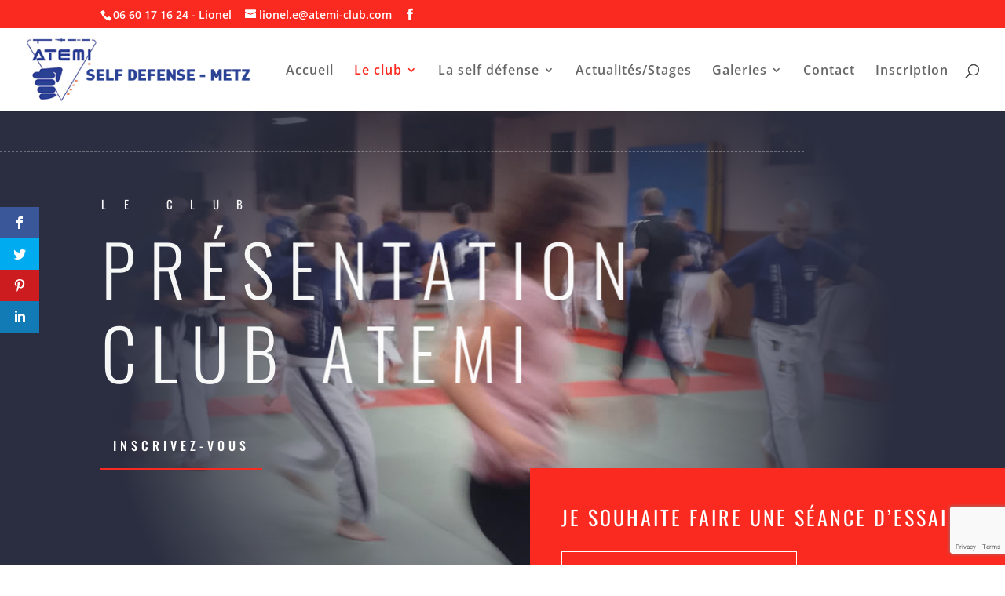

--- FILE ---
content_type: text/html; charset=utf-8
request_url: https://www.google.com/recaptcha/api2/anchor?ar=1&k=6Lfrz6cUAAAAALpgzxIcfLLtoXGQUd37GzLqc9EX&co=aHR0cHM6Ly93d3cuYXRlbWktY2x1Yi5jb206NDQz&hl=en&v=naPR4A6FAh-yZLuCX253WaZq&size=invisible&anchor-ms=20000&execute-ms=15000&cb=kc0b4ntsnwwz
body_size: 45006
content:
<!DOCTYPE HTML><html dir="ltr" lang="en"><head><meta http-equiv="Content-Type" content="text/html; charset=UTF-8">
<meta http-equiv="X-UA-Compatible" content="IE=edge">
<title>reCAPTCHA</title>
<style type="text/css">
/* cyrillic-ext */
@font-face {
  font-family: 'Roboto';
  font-style: normal;
  font-weight: 400;
  src: url(//fonts.gstatic.com/s/roboto/v18/KFOmCnqEu92Fr1Mu72xKKTU1Kvnz.woff2) format('woff2');
  unicode-range: U+0460-052F, U+1C80-1C8A, U+20B4, U+2DE0-2DFF, U+A640-A69F, U+FE2E-FE2F;
}
/* cyrillic */
@font-face {
  font-family: 'Roboto';
  font-style: normal;
  font-weight: 400;
  src: url(//fonts.gstatic.com/s/roboto/v18/KFOmCnqEu92Fr1Mu5mxKKTU1Kvnz.woff2) format('woff2');
  unicode-range: U+0301, U+0400-045F, U+0490-0491, U+04B0-04B1, U+2116;
}
/* greek-ext */
@font-face {
  font-family: 'Roboto';
  font-style: normal;
  font-weight: 400;
  src: url(//fonts.gstatic.com/s/roboto/v18/KFOmCnqEu92Fr1Mu7mxKKTU1Kvnz.woff2) format('woff2');
  unicode-range: U+1F00-1FFF;
}
/* greek */
@font-face {
  font-family: 'Roboto';
  font-style: normal;
  font-weight: 400;
  src: url(//fonts.gstatic.com/s/roboto/v18/KFOmCnqEu92Fr1Mu4WxKKTU1Kvnz.woff2) format('woff2');
  unicode-range: U+0370-0377, U+037A-037F, U+0384-038A, U+038C, U+038E-03A1, U+03A3-03FF;
}
/* vietnamese */
@font-face {
  font-family: 'Roboto';
  font-style: normal;
  font-weight: 400;
  src: url(//fonts.gstatic.com/s/roboto/v18/KFOmCnqEu92Fr1Mu7WxKKTU1Kvnz.woff2) format('woff2');
  unicode-range: U+0102-0103, U+0110-0111, U+0128-0129, U+0168-0169, U+01A0-01A1, U+01AF-01B0, U+0300-0301, U+0303-0304, U+0308-0309, U+0323, U+0329, U+1EA0-1EF9, U+20AB;
}
/* latin-ext */
@font-face {
  font-family: 'Roboto';
  font-style: normal;
  font-weight: 400;
  src: url(//fonts.gstatic.com/s/roboto/v18/KFOmCnqEu92Fr1Mu7GxKKTU1Kvnz.woff2) format('woff2');
  unicode-range: U+0100-02BA, U+02BD-02C5, U+02C7-02CC, U+02CE-02D7, U+02DD-02FF, U+0304, U+0308, U+0329, U+1D00-1DBF, U+1E00-1E9F, U+1EF2-1EFF, U+2020, U+20A0-20AB, U+20AD-20C0, U+2113, U+2C60-2C7F, U+A720-A7FF;
}
/* latin */
@font-face {
  font-family: 'Roboto';
  font-style: normal;
  font-weight: 400;
  src: url(//fonts.gstatic.com/s/roboto/v18/KFOmCnqEu92Fr1Mu4mxKKTU1Kg.woff2) format('woff2');
  unicode-range: U+0000-00FF, U+0131, U+0152-0153, U+02BB-02BC, U+02C6, U+02DA, U+02DC, U+0304, U+0308, U+0329, U+2000-206F, U+20AC, U+2122, U+2191, U+2193, U+2212, U+2215, U+FEFF, U+FFFD;
}
/* cyrillic-ext */
@font-face {
  font-family: 'Roboto';
  font-style: normal;
  font-weight: 500;
  src: url(//fonts.gstatic.com/s/roboto/v18/KFOlCnqEu92Fr1MmEU9fCRc4AMP6lbBP.woff2) format('woff2');
  unicode-range: U+0460-052F, U+1C80-1C8A, U+20B4, U+2DE0-2DFF, U+A640-A69F, U+FE2E-FE2F;
}
/* cyrillic */
@font-face {
  font-family: 'Roboto';
  font-style: normal;
  font-weight: 500;
  src: url(//fonts.gstatic.com/s/roboto/v18/KFOlCnqEu92Fr1MmEU9fABc4AMP6lbBP.woff2) format('woff2');
  unicode-range: U+0301, U+0400-045F, U+0490-0491, U+04B0-04B1, U+2116;
}
/* greek-ext */
@font-face {
  font-family: 'Roboto';
  font-style: normal;
  font-weight: 500;
  src: url(//fonts.gstatic.com/s/roboto/v18/KFOlCnqEu92Fr1MmEU9fCBc4AMP6lbBP.woff2) format('woff2');
  unicode-range: U+1F00-1FFF;
}
/* greek */
@font-face {
  font-family: 'Roboto';
  font-style: normal;
  font-weight: 500;
  src: url(//fonts.gstatic.com/s/roboto/v18/KFOlCnqEu92Fr1MmEU9fBxc4AMP6lbBP.woff2) format('woff2');
  unicode-range: U+0370-0377, U+037A-037F, U+0384-038A, U+038C, U+038E-03A1, U+03A3-03FF;
}
/* vietnamese */
@font-face {
  font-family: 'Roboto';
  font-style: normal;
  font-weight: 500;
  src: url(//fonts.gstatic.com/s/roboto/v18/KFOlCnqEu92Fr1MmEU9fCxc4AMP6lbBP.woff2) format('woff2');
  unicode-range: U+0102-0103, U+0110-0111, U+0128-0129, U+0168-0169, U+01A0-01A1, U+01AF-01B0, U+0300-0301, U+0303-0304, U+0308-0309, U+0323, U+0329, U+1EA0-1EF9, U+20AB;
}
/* latin-ext */
@font-face {
  font-family: 'Roboto';
  font-style: normal;
  font-weight: 500;
  src: url(//fonts.gstatic.com/s/roboto/v18/KFOlCnqEu92Fr1MmEU9fChc4AMP6lbBP.woff2) format('woff2');
  unicode-range: U+0100-02BA, U+02BD-02C5, U+02C7-02CC, U+02CE-02D7, U+02DD-02FF, U+0304, U+0308, U+0329, U+1D00-1DBF, U+1E00-1E9F, U+1EF2-1EFF, U+2020, U+20A0-20AB, U+20AD-20C0, U+2113, U+2C60-2C7F, U+A720-A7FF;
}
/* latin */
@font-face {
  font-family: 'Roboto';
  font-style: normal;
  font-weight: 500;
  src: url(//fonts.gstatic.com/s/roboto/v18/KFOlCnqEu92Fr1MmEU9fBBc4AMP6lQ.woff2) format('woff2');
  unicode-range: U+0000-00FF, U+0131, U+0152-0153, U+02BB-02BC, U+02C6, U+02DA, U+02DC, U+0304, U+0308, U+0329, U+2000-206F, U+20AC, U+2122, U+2191, U+2193, U+2212, U+2215, U+FEFF, U+FFFD;
}
/* cyrillic-ext */
@font-face {
  font-family: 'Roboto';
  font-style: normal;
  font-weight: 900;
  src: url(//fonts.gstatic.com/s/roboto/v18/KFOlCnqEu92Fr1MmYUtfCRc4AMP6lbBP.woff2) format('woff2');
  unicode-range: U+0460-052F, U+1C80-1C8A, U+20B4, U+2DE0-2DFF, U+A640-A69F, U+FE2E-FE2F;
}
/* cyrillic */
@font-face {
  font-family: 'Roboto';
  font-style: normal;
  font-weight: 900;
  src: url(//fonts.gstatic.com/s/roboto/v18/KFOlCnqEu92Fr1MmYUtfABc4AMP6lbBP.woff2) format('woff2');
  unicode-range: U+0301, U+0400-045F, U+0490-0491, U+04B0-04B1, U+2116;
}
/* greek-ext */
@font-face {
  font-family: 'Roboto';
  font-style: normal;
  font-weight: 900;
  src: url(//fonts.gstatic.com/s/roboto/v18/KFOlCnqEu92Fr1MmYUtfCBc4AMP6lbBP.woff2) format('woff2');
  unicode-range: U+1F00-1FFF;
}
/* greek */
@font-face {
  font-family: 'Roboto';
  font-style: normal;
  font-weight: 900;
  src: url(//fonts.gstatic.com/s/roboto/v18/KFOlCnqEu92Fr1MmYUtfBxc4AMP6lbBP.woff2) format('woff2');
  unicode-range: U+0370-0377, U+037A-037F, U+0384-038A, U+038C, U+038E-03A1, U+03A3-03FF;
}
/* vietnamese */
@font-face {
  font-family: 'Roboto';
  font-style: normal;
  font-weight: 900;
  src: url(//fonts.gstatic.com/s/roboto/v18/KFOlCnqEu92Fr1MmYUtfCxc4AMP6lbBP.woff2) format('woff2');
  unicode-range: U+0102-0103, U+0110-0111, U+0128-0129, U+0168-0169, U+01A0-01A1, U+01AF-01B0, U+0300-0301, U+0303-0304, U+0308-0309, U+0323, U+0329, U+1EA0-1EF9, U+20AB;
}
/* latin-ext */
@font-face {
  font-family: 'Roboto';
  font-style: normal;
  font-weight: 900;
  src: url(//fonts.gstatic.com/s/roboto/v18/KFOlCnqEu92Fr1MmYUtfChc4AMP6lbBP.woff2) format('woff2');
  unicode-range: U+0100-02BA, U+02BD-02C5, U+02C7-02CC, U+02CE-02D7, U+02DD-02FF, U+0304, U+0308, U+0329, U+1D00-1DBF, U+1E00-1E9F, U+1EF2-1EFF, U+2020, U+20A0-20AB, U+20AD-20C0, U+2113, U+2C60-2C7F, U+A720-A7FF;
}
/* latin */
@font-face {
  font-family: 'Roboto';
  font-style: normal;
  font-weight: 900;
  src: url(//fonts.gstatic.com/s/roboto/v18/KFOlCnqEu92Fr1MmYUtfBBc4AMP6lQ.woff2) format('woff2');
  unicode-range: U+0000-00FF, U+0131, U+0152-0153, U+02BB-02BC, U+02C6, U+02DA, U+02DC, U+0304, U+0308, U+0329, U+2000-206F, U+20AC, U+2122, U+2191, U+2193, U+2212, U+2215, U+FEFF, U+FFFD;
}

</style>
<link rel="stylesheet" type="text/css" href="https://www.gstatic.com/recaptcha/releases/naPR4A6FAh-yZLuCX253WaZq/styles__ltr.css">
<script nonce="eXZ2M4V2a7P5xhnFHPaLCg" type="text/javascript">window['__recaptcha_api'] = 'https://www.google.com/recaptcha/api2/';</script>
<script type="text/javascript" src="https://www.gstatic.com/recaptcha/releases/naPR4A6FAh-yZLuCX253WaZq/recaptcha__en.js" nonce="eXZ2M4V2a7P5xhnFHPaLCg">
      
    </script></head>
<body><div id="rc-anchor-alert" class="rc-anchor-alert"></div>
<input type="hidden" id="recaptcha-token" value="[base64]">
<script type="text/javascript" nonce="eXZ2M4V2a7P5xhnFHPaLCg">
      recaptcha.anchor.Main.init("[\x22ainput\x22,[\x22bgdata\x22,\x22\x22,\[base64]/[base64]/[base64]/[base64]/[base64]/[base64]/[base64]/eShDLnN1YnN0cmluZygzKSxwLGYsRSxELEEsRixJKTpLayhDLHApfSxIPWZ1bmN0aW9uKEMscCxmLEUsRCxBKXtpZihDLk89PUMpZm9yKEE9RyhDLGYpLGY9PTMxNXx8Zj09MTU1fHxmPT0xMzQ/[base64]/[base64]/[base64]\\u003d\x22,\[base64]\x22,\x22wofDjgUYw5vDgWTCgcOyw5gqwqbCtjlxX8KMAsKsw6nCgcOhMQPCiGlJw4TCsMOawrdVw6TDpmnDgcKVZTcVFjUeeBAsR8K2w6XCokFaZ8O/[base64]/DgGcHw6HCvnQjw6jDtydNwpkGw6jClSzDumh/[base64]/CnxFAOlDDosKMwpLDkXbDosOVOBnDk8OCD35Rw4VHw5TDocKcZ1LCssOnOiseUcKpFRPDkDnDksO0H1PCpi06N8K7wr3CiMKydMOSw4/CjAZTwrNLwqd3HRjCmMO5I8KhwptNMHBeLztsMsKdCAZ5TC/DnQNJEi9FwpTCvSDCtsKAw5zDuMOgw44NKA/ClsKSw7wDWjPDr8OdQhlKwrQYdEZvKsO5w6rDn8KXw5F/w50zTRjCiEBcFsKCw7NUXcK8w6QQwolLcMKewpItDQ8Bw4F+ZsKEw5p6wp/ClcKGPF7CmMKeWisFw50iw61mYzPCvMOlMEPDuTU8CDw9UhIYwqxGWjTDjTnDqcKhAQJ3BMK8BsKSwrVAWhbDgFXCkGI/w6UFUHLDpMOvwoTDrgrDhcOKccOaw609GjdFKh3Dsi1CwrfDg8OuGzfDgMKPLARwB8OAw7HDisKyw6/[base64]/CisOqwqFhwqYyw6ItRmI/w6rCk8KXHwrDpsOkdiDCkELDgMOXZFVLw51dwrRGw4h9w7bChQUSwoIPL8O1w44Vwp3Dl0Nea8OWwqDDh8KmIcOJXFBsMVwTbGrCv8K5RsO7NMKuw7wJRMOxA8KxQcK/CcOdwpbCoFDDoxNLGwDCk8OBDG3Cn8OTwoLCocO6XC/DhsOkcy1XW1LDoGx6wo3Cs8O/Z8KGB8OvwrzDtl3Cs0h/wrrDusKQZmnDgGc5BgHCkxVQPQJBHH3ChUUPwoccwodafhtnw7Y0P8KzfcOTHcO/wpnCkMKCwq/CjGHCnB1Pw7t9w6M1EgvColTCnWknOMO8w4UHfEXCvsO4S8KQBMKjbcK+MsO5w6/DvELChHvDh0JAM8KBYMOqF8O0w6dlDSFZw4xGXwREacOvRBs3FsKkVW0pw7LCizsUGjxoCMOQwrAwaGbCjsOFBsO+wrbDmi4kQsOnw60RaMOVNjxUwrJxQB/DqcOtQ8OZwpnDt1LDjTMtw4tiVsKPwp7CvTVBYcOLwqB4KcOhwrZgw4XCu8KsLj3CrsKOSGXDrAQqw4EYZsKgZMONPsK+wooZw7LCvQpEw60Mw6s4w643wrJIcsKsG3RywplOwo14LwTCoMOHw7fDmA0twqBkTsOlwpPDhcKURy9cw6fCqEjCoA/Dt8KLRwESw7PCj2Mbw7jChTNKBW7CqcOVw4A7w4/Ci8ONwrYMwqI6PMO7w7bClHDCmsOcw6DCjsOSwqNIw7MSWCTDuh86w5JCw7wwIlnCu3MBJcKqF0kpVnjChsOUw6TDp2bCpMONwqAHFsO2f8K6wqIJwq7DpsKcSMKhw50+w7Ubw65/[base64]/RsOTw5tQLMKjw7R8a2hVJQHDqy4HBTB0w75DTnMxXBwLK2E3w7Ufw60Bwq4bwpjCnWw0w6Ygw7dzZ8ODw7VfC8K/E8O8w5NRw4N2fxBjwqBzSsKgwpp+w6fDtlBiw69IdcK0OBlcwofClsOWacOVwq4qJh9BMcK8M3fDvQF+w7DDjsOFMFDCvDHCv8OZLsOuUMOjasOtwp3Cj3IJwrlawpPDmm3CusOLFcOuwpzDt8Oew7Arw4Z8w6o/PjfCh8KoHcKgEsOrelHDgn/DjMKfw5fDl3Igwop5w7fDkcOuwqJgw7bDp8KEU8KmAsKDZMKtE1HDpQ0kwpPDnXsVXHDCu8O3BUBePsKcC8Ktw6wySHTDjMOyE8OZdjzDvlrCjsKgwoLCu3shwrYhwp1Yw7rDpi/Dt8KcHA8XwokawrjDpsKbwqvCjcOVwpFzwq7DrMKdw6bDpcKTwp/DqTTCongKBTUuwqrDmMKYw4ocV2oZXQHCnxIaIcOtw6g/w5jDl8K/[base64]/CgxTDqToWEsOBUcOkRsOUw7PCpsOTDg/CokcIZg/CosKxE8OSJT1YcsOqRmbDs8KBFsOgw6LCrMOpPsOYw63DpmzDrSnCrV3CqcOSw4/DnsOgPXAZUl5kIjrCn8Ouw7vDv8KKwoPDucO3YsK1MRVSAFQOwqx6YcOjIEDCscKXwol2w4rCpGhCwpTCk8Kow4rCkwPDmsK/[base64]/DosOXwpInw5o7wqLDucObw6LDnlwEw4EOwqY4I8KXHcKbZhYKfcOww7rCjTxTcXzDvMOJKzZ5BMKZVRhpwoxgV0bDs8KrKcK3dQLDoHrCkU4TPcO6wrYqdVIlFVLCocOnMFfCv8KPwrZTCcKHwpfDrcO9YMOKfcKzwqzCosKjwrzDrDpJw5fCsMKlSsOgWcKFWcKBHG/CsUXDjcOIG8OtJjgfwqZFwrPCiWTDlUE8IsK+NUrCoVJcwr8yJRvDoS/DtEbCl27DuMOYw5fDpMOqwo7CrD3Dk2vDqcOCwqhbJcKlw78ywq3Ck2lJwo56KCrDonzDrMKOwrsFFWfClgfDsMK2YkDDtnckDVZ/woEaMcOFwr7CpMKyP8KPHwsHPBo8w4VVw7zCisK4FWI3AMK+w4dPwrJ7HzdWHm/Dr8K7ciEpaRjDuMOhw63DiXXCmcKiSSRBWjzDncONdh7Cu8ObwpPCjiDDgXM1VMK1wpUpw4DDr38Ew7fDr35XA8Ocw7FEw6V5w418KsKcdcKwNcOuesOnwpIFwrwIw7IAQsOILcOmEMO/w7bCq8K0w5nDlFpXw5vDnGwaLMK/X8K4dcKsV8K2KTRQBsO/w4zDhMOPwp/CscKZejBqV8KIV0dKw6PDs8KzwpzDn8KkJcKBSzJGRVUab2UBTMKfdMOKwrfCusOXwo4ww7jCjsO9w5VDa8O9bMOpVMKOwoskw6TDl8OXwqDDrsK/wp0TAxDCl17ClsO3b1XCgcKqw4vDtTDDi0rCvcKEwpNxNMOwU8O3w4bCgTLDjRhMwqnDoMK6bMOdw5rDmsOfw5pyOMOPwonDnMKXKMO1woALM8OTQBHDgMO5w4bCtTdBw4jCtcKTO07CtU3CoMKAwoF5wpk9HsK2wopwS8OSZRnCqMKwGC3CnEPDqS9PZsOrQmnDtw/Cmj3CtiDCkXDCkDk9UcKhEcOHwovDjsO2wrDDjlzCmVTCqk/[base64]/Du11iwq1rURpgwo7DncOSWcKGLWvCq8KqeMKkw6DDv8KIMMOrw5HCrMK1w6t/[base64]/DnRXDgABNXjHDi8Oow5/[base64]/CpiZ5CsKeBVtnZjUxwo1aIsO5w4EcYMKsQxQIdEPDpALCkcOhJz3CkFc9ZsOpdk3DlcOedkrDlcOKEsOaDBt9w5rDoMOxUwnClsOMQULDkR0bwp5ywqV2woIhwrgtwo0LSnTDsVHCtsOUVw00L0PCvcK3wqwFGF3CtsK5VwLCtT/DlMKRL8OgMMKrBcOPw4RLwqTDnmHCgg/CqQsgw6jCjsKHXRlcw7BxecOta8OMw6ZBKcOsPmNNa0V4wqQsPy7CiyTCnsOpKkzDuMKiwoHDhsKFdiYIwqjCssOLw5LCrULCqQQKZi9tJsKaPsO3MMOjZ8KzwoM6wpTCksOwN8KjehnDmB0owpgMf8K2wq/Dl8KVwrwOwpxUIWnDs1zCsyXDqWnCoFpJwq0yGzUXO39qw7oQX8OIwrLDnEbCpcOaNGXDrgTCjCHCu2x6QkAWQRprw4xwCcKYWcOjw50fVnPCtsOLw5nDsBzCkMOwEwdBJRzDjcK/wpAcw5EKwqrDhTpWbcKuO8KgRU/DrmouwoDDvMOKwr8Sw6RPfsO3wo1Pw4sbw4IQacKMwqzDvsO4LcKqLnvClB5cwpnCuBbDlMKVw4w3EMKGw6DCnxYaH1jDqRtnDH3Do05Dw6LCvsOCw5lOSCs0AMKawoHDmMOqWMK9w5hnwoopZMOrw7oHVsOqC3I4NjF7w5DCk8Orw7/[base64]/CvsOSwpd8Z1fCkcOBwrPCrsKkw4gdd8KhIjnDrcKNEhhewqA2CEMxQ8O+A8OXRjjDt28ZZW7Ct1BZw49SM0nDm8O4d8O3wrHDhDfCkcOuw4bCpcKQOgFrwo/CksK3w7pcwrxqW8KGGMOwasOKw6VcwpHDjkLCm8OtARTCmXfCisK0fz3DtsO0WsO8w7zCt8Oyw6FqwqAHey/CvcK8GAEUw4/CjzDCmwPDmV0TTjYOwoXDkG8QFVTDinDDhsO7YBBDwrVzLS1nV8K7ccK/H0HCtiLDkcO2w7x8wo1kQQN/w4gywr/CnSXDqjxBDcOxel0jwrd2bMKpa8Ogw4/CkBtVwpVlw4XCmkTCtEzDpsOuGQTDiwHCgUtUw6gHZyvCncKRwpFxHsOhw5vCiXDCumrDnxkqQ8O7TsOCcMOJJ34tBiZvwpspw5bDiAsoF8OwwqvDoMKIwrhKTMOSGcKDw7NWw7NiD8K/wo7DqCTDhxbCgMO0ZBfCt8K5DsOmwqfDtV84QCDDhAvCvcOOw79YE8O9CMKewptHw7lXbHTCqcOPPsKDCSRZw77Dpk9Kw6VJSWbCnyFfw6pjw6tGw5IFCBjCqijDusOlwrzDp8OLw6jCsxvCnsOnwq8ew4g8w4p2JsK0TcKTa8K+bwvCssOjw6jDjg/CmsKtwqUEw67CoC3Dp8OUwq3CrsOtwqbDg8O3ccKpGcOePWoOwp9Iw7hXFnXDj1jDm3nCi8O5woBaecOwVnlNwqQyOsOjOSY/w4DCnsKgw6fCkcKSw4VSRMOnwqbDvFjDj8ONe8OXMSzCnsKMcCDDt8Kvw6lcw4zDjsOSwp8EFT7ClsOYdz81w4bClA1YwpvDnB5AUislw5QOwoREdsKlWFzCr2rDq8OFwrzClwdxw5rDhsKgw4XCv8O5TcO/RmTCqMKawpzCv8OFw5lEworCnAQeeEN1w7TDm8KQGgICOsKvw7V/VRnDs8OdNm/Dt1pjwqFswpJiw60SNA1gwrzDo8KmdWDDpBoWw7zCnikqDcKjwqfCjcOyw7Jhw5opWsOZDyjCjQTDtRAbT8Kmw7Aaw4bDi3VAw5ZwEMKyw7TChMOTECzCuypewr3CuxpMwrgxN2rDoBrDgMKVw5HDjDvCogHDhRRhQsK9wo/Cn8KSw7bCjjl8w6HDoMOKaSfCk8Ohw5nCisOBcDo6woLDkCIEPXElwoHDmsKUwqLDok5UAi3DkhfDocKBAsKPMUZ6w7fDocOnFsKWwpJkw7Y/w7DCj1DDrVcjJUTDsMKsfsKuw7Rrw5TCr1zChUINw7LCplbCgsO4HlgINARuQmbDoyJ0wpLClTbDr8OOw5TDgi/DtsOAYMKGwrzCj8OuAMO2MCPDrCktYsO2b0LDssOwTsKBEMOow4bCgcKVwokvwpTCv0DDhjJuJ35CcRjDkEnDpcKLA8O1w7rDjMKcw6HClsOwwrF2TFA3AgMNaEEDJ8O0wqLCmwHDr34Swppjw6PDt8K/wqMYw5DCl8KhSw49w6QBdcKpfHrDuMKhKMKGYy1gw53Dty/Dq8KLY2I3H8Onw6zDowYAwrrDlMOkw4Fww4jCjAdlF8OpFcO3R3/Cl8KqV1ICwqYEYsKqCgHDjFNMwpEFwq0PwqNQbxLCkBnCnS7DqCrDhmPDgcOmJRxfcxYHwqPDjUY1w5/CvcOBwq81wqXDtMOCT0gGw7BAwp5TcsKtA2bChm3DlsKjan1nM27DgsKeUD/ClF89w5wPw45GewMuYzjCtsKlI2HCjcKVWsKXcMO6wrcOfMKOSF4gw47DqWnCjiEOw5k/TAdEw593wobCpnPCiTckJGlzw7fDh8KIw7Yrwp0jbMKGwrEaw4/CisOgwqTCgyXDrcOIw7TClEsMMQzCvMOdw6ZwQ8O1w6Vhw4DCvigCw5pyUVtDKcODwql3wqDCoMOaw7pAbsKTCcO0d8OtEmhbwoonw67CisONw5PCgkXDoGhofkYQw6HCnQUXwrsIBcKZwpEtbsOKPERcYlB2WsOlwpvDlyopfMOKwpQiQsOAXcKowo7DgiYNw5/CrcKuwp5vw4pGdsOJwonCuFTCgsKWwpvDh8OQX8KEVyfDmhDCjz3DjsKDwozCo8Omw6VTwposw67Dl33Cu8O8worCp1bCpsKMKEEgwrsPw4NndcKJwrY2fMKRwrfDuQzCjSTDhSoYwpBIwq7DvknDjMKhTsKJwovChcKtwrYwOkbCkQZmwqllw45/woVpw5RMKsKrETXDq8OSw5vCkMK/[base64]/asKXwqBAbiIgwqB1cMKUw6PCkMOaAi3DscOnQMKYc8KpG1cMwpDCs8KWXi/CjMKrBh/CgcO4Q8OQwpFyeh3DmcKUwpDDtsO2YMKdw5kDw55FCCo6GV4QwrvDu8OOWmxIGMOpw5vCrsOQwrwhwqnCpUZLFcKyw5p9BQPCrcK/w5nCgXfDpCnDucKbw59/[base64]/DinbDiyfCvcKvwp13IMOFHMOMOyrCq8OJXcKgw4U2w7bCtQIxw6sXeE/DqD5Cw58UZxBsR2XCj8OswpPCo8OAIwldwr/DtUs7ZsOtBT5bw4JAwrbCkV3Cm0HDr0zCmcOXwr4iw4x7w6LCpcOeQcOUWjrCmMKZwrInw6BPw7xJw4dKw4s2wrhiw4Y/AU1bw6sAKm9QcyzCsiAXw4TDk8Kfw4jDhcKHDsO8FcOswr0Lw5k+Ri7ClRAtHkwdwrDDgQMyw4jDt8KJwr8oSXkGwonCncK3EXrDgcKwWsKbMD/[base64]/CmgLCq2FdVBk3w6vDicOZw7xVwrg9w4/DgcK3HCDCssKywqIYwp0CPsOkQCrCnsOCwr/ClcO1wqHDmGIXwqTDpxo6wrVNXwbCgcOCKjNnRyAiZMO7asO5E3JgEcKIw5bDgXtuwrcuPXPDr2kBw6bDtCPChsKOMScjw6zCoHJcw7/CgjhEf1vCggnCpTzCgMKIwq7CkMOlYCDDjQLDisKZOjVOw5PCv3BYwq0FScKkNsK/[base64]/CosKCHMKKw5bDkcKywrnCsRY/wo5yw4Vdw4vCpsKnZ0bCogXCrcKDfmALw59qwqFEGsKGAQcUwpPCicOWw5U3djYwQMKkGcKvScKYQhQMw6dgw5V2b8KQVsOMDcOrX8O5w4R0w5bCrMKSw7HChUYheMO/w40Mw7nCrcKgwrMkwoMRMEtIXcO2w68zw7QESg7DnHzDicOHHxjDrcKZwpvCnT/DrC55ZC8LX2jCgD/DisK0Y2sewrvDnsK8cSsEPMOoFH02w59Fw7t5FcOhw7jCoE8Owocgcm7Dtz7DgMOuw4cLP8Ohf8OAwo1GeSjDsMKpwq/[base64]/CgMKgw4fDh8KtwrvCgSXDnsKJwrVywqLCscKRIlLCkTt0WsKsw43Ds8O/[base64]/Fmp/GWF7VMO1ZsKQeMOGw4vCqsOpwrQhw6wHTxHDncO2Hi5Fw6HDuMKzESFwf8OjBlzCvy0Ow7EYGsOnw5o1wol3F3JPHTg9wrcSLcK7wqvDixsbIxrCtMKmExjCmsOBwop+fwoyQG7CljHCsMKxw4TClMKvCMO0wp8Tw7bCicOIE8KIXMKxMAdzw51oAMO/woZxw7nCgG3CgMKlD8OIw7nClWzDqT7Cs8KAYFpUwrwBLSfCukvDgiPCpsK0BiVtwoTDunvCs8OBw5rDlMK3KCkhV8ODwrLCrwfDrcKHCUdbw5gsw5PDg0HDkgB8LMONwrnCs8O9GGjDmsOYbA3DqsOqYwDDu8OcR1fDgmM4HsOuGMONwpHDkcKywqTCrn/DocKrwrtQc8O9woFZwrnCtF/DrBzDj8KxRi3CuifDl8O7CAjCs8Obw7/Dvm18DMOOfwHDuMKEaMOpWsKPwostwpBwwqfCtMK4woXCh8OLwpchwpfCtMOkwrHDrG/[base64]/CmXxUw6TDucKFwrNOw5DCtEfDssOtNMOEw6NpwpzCkzXDn25GWjfCkMKPwoVWcHfDpX3Dm8O/[base64]/ChMOcPcKvCUnCoVQNw499w4nDscO1ME5dw6PCncKQL2rCgsKSw47CujPDgMKhwr1VEsOQw6weXTnDtMKXwrzDkz7CjXDDosOJAibCjMOdXyTDocKcw4s3wrHCqjBUwpzCnF/DohvDm8ONw5rDozcgw4PDh8OCwqvDgVTCpsO2w5DDrMOhKsKUIQ1IEsO/QRVQPG98w4tnw6HCqy7Co0LChcOwUQ7Cug3Di8O7VcKTw43CnMKqw4o2w67Cu03DtURsQ10ZwqLClyTClsK+w5HCtMKkK8OSw709JB91wpstQXRUCGdUHMOxPwDDusKMcwUDwokIwo/DqcKTX8KSQz7ChRcRw7cvCkHCtjo/X8OSw63DqEHCl0VRXcO0VCZHworCiUw5w4BwZsK1wqTCjcOMH8Odw6TCs0zDoCpww6pxwrTDpMOIwrBCPsOew5PCi8Kvw7I0KsKBYsO+DXXCoCfCosKgw59wD8O+d8K3w6ZtG8Obw5XCpFlzw6fCkgrCnFg6E3xNwoAmP8K0w7zDrFLDj8KtwojDlwM/[base64]/[base64]/wotFRMKAHsO8Ikh2wrHDjgLDpcKpwrx2K10hZCsJw4PDs8Krw4LCsMOJCUDDv3EyLsKqw6FSZ8Kcw6nDuCQMw7HDqcKUHmQAwrBcZsKrGMKHwqMJKRPDij1Ka8OpXy/ChcK/W8OeTGLCg1TDiMOkJFErw48Aw6rCqS7Dmw/CkS7DhsOlwpLCk8ODHMOVw7NRV8O0w4wSwq5rQ8O3GR7ClBsqwo/DocKFw6XDjFjCmXDCsklFPsOETcKIKyHDqcOtw4Ftw6IMfx7Cki7Cm8KOwozCqsKJw6LDlMK1wojCrUzDjCIwIwPCvgxJwpLDqsOGAHwAPwxww7fCvMOsw7UIacO0acOpCmM6wo/[base64]/ek0VM8KtLsKsGy/Cj8Kjw4xrw4HCk8OJwpfDsjdRW8KDB8OhwovCo8K8O0nCvgJWw4rDucKnwqLCkMKnwqEYw7cVwpLDn8OKw5XDr8KEPcKJRHrDs8K4F8KQcFTDg8KaHHDDicOdT0rDg8O2RsOXN8OUwpo9w5wswpFTwqrDiTHCksOtRsKSwq/CpyvDjihjKxvCjwI1f1fCuRrCgE7CrzvDnMK5wrRcw6LCpMKHwrVow7p4VEoiw5UJUMKpN8OjfcK1w5IKw5UAwqPCtQHDgcK7fsKZw77CosOVwrtqXE7CtjHCuMOTwpjDpnoZbAoGwpZSCcOOw7xJZMOWwp9mwoZKT8ObOSZ4wrXDkcOHC8Ohw7IUfzLCixDCuS/[base64]/DkRMlYcKawqHCscKZFMKiwrdoKMO7NMKFUnZlw6oOJsOIw7rDrlTCrMKKSGcoVAVGwq3CvzsPw7PDsh5RAMKDwq59TsOMw4XDiAvDtMOfwqzCqmtnNHbDhMK/[base64]/CjMK+VWvDjMOCw6EVFBDCgsKfccKoI8KVwqDCusKhSEjCg1jCuMOcw7JhwpEzw4xxfkIHJDJawqHCvzDDmQRiThROw6csZQgCHMOtInpWw611GyAdw7Yee8KFaMKLfjzDgFjDlcKXw5DDlmXCu8KpEyIuEUXCssK5w5bDjsK8RMOxDcO5w4LCjU/[base64]/[base64]/DlTfDhlnCqTdqZMKeMMKOchvDmCLDkVstIMKQw7fCn8Kuw6EwXMOmAMO/wp7Ct8KsMVjDu8OAwqYbwptGwo/CiMObflTChsKmCMKqw6nCm8KPwoE3wr8/IijDnsKZJAjChgzCpHU7c0B1fcOXw5vCoU5RFnTDoMK8UsOPNsOIGhoQV1gRARDCgEbDosKYw7XCo8K7wptrwqLDmTHDoy/CnwLCi8Oiw73Cj8OawpEXwplxejx5VnhpwoPDmUfDtQzCpwTCssOQYAY5TAhiwqkZw696a8KYw75ccWDCqcKZw6vCtMKAQcOQZ8Kiw43Cv8K0w5/Dr2DCjsKBw7rDpMOtIFIxwrjCkMOfwpnChAI7w7/DscKxw77CqH49w40bf8KhVTHDucKyw74sWMOHLFnDvXdWD2pMS8K0w7JDKw/DqWjCuChoNWVnRWjDicOgwp7DoVTCiDgONSB+wr4ELHw/[base64]/w4pdwooPIcK8wpPCgjXDlcKzZ8KIFDR3KMKwJlbChcKVLCtZGMKeM8Omw7RHwo3Coh9HGcOFwoc2byvDjMKuw6vDlMKWwpFSw4nDjmwYRMKpw5NAYR7DhMKfXMKtwofDtsOvQMOlacK6w7QaEFwpwqzCsV0MFcK+wq/CrCVHdsOvwoI1w5IiHBoowp1KZic0wqtLwoYZXkFewpjDh8Kvw4Iywr54UDjDtsOAZAzDvcKOaMOzw5rDmHIhYsK7wqFjwp4Tw5dqwqobdlDDky/[base64]/[base64]/[base64]/NGRxSsOrwoRUQMOowqDDvcOLE1XCssK6w6HCpxnDjsKSwo3DmMK2wppqwrV/[base64]/DjsO2G8Obw7HDi8K4w5/CtS1zw77DoMKGwqQpwrvChCjCv8KbwqTCusKjw7QJPRfDozNqbMK9fMKsXsKkBsOYeMKxw6ZwBirDksKMesKFR3RPVsKXw4sUw7zCg8KRwro7w4/[base64]/CrMOPAMOUw5lPX8Knwp9ff8ORwp8vRWHDj8OTw7nCjcOrw5cOUjVKwqjDoHIlTVrCkzk+wolTwpXDu1JUwqYoAwVgw6B+wrrDk8K+wo3Dmx5AwqgKL8KNw7UBEMKBwr7ChcKIPMKRw48MS0U6w63DusO0WzbCnMKkw65Kw4/[base64]/DtMKXRsKBLMKgVMOlGR/Cq07DtgBOw5nCmh9AA3/CpsOgFMOBw7NgwpgUfsOLwqHDl8KYPyDCrCdkw6rDjjfDhgYwwoFyw4PCv2EIfAIJw7/DmHROwoHDqsK/w5wVwp4Qw47CgcKFSysxUhPDi21xacOZIMOMUFfCkcOMan9Qw6bDtMOfw5/CjX/DoMKnQWgTwpNXwobCokrDusORw5zCvMK7wo7DoMKxwqoyasKMImZKwrEgenpCw4E8wrPChsOEw4xtCcK+d8OdGcKDHGXCkw3Dsx8mw5TCnMOvfS5hYjzCnCs9Ih7Cl8KIWGHDsyfDnnHCq3UNwp17czHCsMORbMKrw6/[base64]/w77DqcORAWnCtcKLHihSdyVPwrbCjSfDvH/Dg0UDR8KAVm3CuV59E8K+TsKVF8Kuw4fCh8K4JH5cw4bCsMOJwoowWiAOb0nCoGE6w4TCmMOceHTCtyZJBwzCpmLDiMKuYhpMEAvDjlh2wq80w53Cv8Kewo/Dh3vCvsKeMMO2wqfCnTxxw6zCrnjDhwMIaEvCogN3wpBFLcOnw5xzw40jwop+w4Maw4wVIMKNw5NJw4/Dg2ZgTQ7Co8KIGsO7IsODw70gOsOzeiTCoUQUworCnDPCt2R8wqcXw49aAQQVU1/DmTDDo8KLLsO6bkTDgMODw40wGBpmwqDDpsKhfH/[base64]/DomXDhCHDmMOuw5ZNwoddwovCm8Kpw5HClTVGw6QXDsK5wrPDjsOzwqfDlRE3SsKDWcKow481OB3Dr8O5wo5VM8K+TsOlEnLDjcKDw4pJF2hhWzHCrg/DjcKGGh7Dn3Z2w4LCihvDjT/Dj8K5EGbDu3zCocOuTFAQwoEGw4cBSMOEeUVyw4zCvD3CvMKgLnfCvA/[base64]/c8KPScO8UClSJcKLXsOvSxt4w7bCnBTDkVzCrgTCoVTDtXJgw7AKPcORTn06wq7DoykjM0fCr0IpwqbDiVjDn8K1w6bCrhgDw5fCkQcUwo3DvMO1woLDssKKOkDCtsKTHCEowpYswq1nwqTDrkLCtX/[base64]/CrknCkcOjdDc1wrPCnMK0ZcKwTUjCicOkw6HDnMKcw7TDpWEhw5xfWhhxwpxUXmNkE2HDpcOPI3/CgEnCglXDrMOHBw3CtcO/MDvChkvDnF1ACcKQwrfCl1HCpksFBh3DjGfDjMOZwp0CLhJUMsOBQ8OUwojCuMOWBwPDpwLCncOCE8OawrbDvMKZZi7DsVHDmQ1UwoPCt8O4FsOYIC89IT3Cp8K4PcOkJ8K3I3nDq8K5dcKvYx/DmDnCrcODG8Khw6xXwo7ClMOZwq7Dpk8kBUnCqUoOwrLCtcKDacKSwqLDljzCqMKrwqXDi8KrB0XCnMOIOWIMw5cqJHvCvsOIw4PDmsOUNAJew6I4wovDpmRewocaJUbCkSJUwpzDgkHDkULDl8KkEBfDi8Ozwp7DjcK3w4ggHgYlw69ZL8ORbcOHN1/Cu8K/wq/ClcOOJMOswp0FAcOewo/CjcOpw7JyFcOXA8KRXUbClsOzwrp9wpBNwp3CnEbDi8OcwrDCqirDt8OwwqTDpsKDYcOkXw5Sw6rCrhwjbcKSwr3ClMOaw7bCr8OacsK/[base64]/CpWLCiMK3wofCqCvDhcKbXsOJw44Lek/[base64]/[base64]/w4XCpx/DosOmw54dBcKse8KEbMKWVMKFw4VSw4lYwpRZdcOowo7DpcKGw79QwofDp8Odw4RQwpkQwrx6w6nDv34Vw5s6w6bCs8K0wrXCghjCk2nCmR7DpTvDusOzwpfDtsObw4lIDT5nJhd/EUfCqzrCvsOvw7XDt8OZWsKhwq5/BCDCkE8fcCvDmVtlS8O7K8KKIC3DjHHDtQvCqVXDtRrCrMOzCWdXw5HDscOrB0/[base64]/w7LDrWfDssKywrTDujLCkcKow5/DnyvDmMKRTjLCqMKIwq3Dl3vDuiXCpQQxw49WFcKUWsOwwrXCijfCkMO2w6twfMKiw7jCkcKvTiIbwrLDkyLCrsKtw7t/wq0WL8OEcsKjAsOKXCQfw5ZCC8KawqnCtm/ChChfwpzCssKACsOzw7kzVsKxZB81wrdswq0JY8KZP8KXfsOcezR8wpPDocOUPFUZX1NNPGNdbU3ClH0ZBMOsU8OywofDksKbZhhyXcOnRA8uasKmw5TDqThCwqJWYgzCgGJYTVLDjsO/w5bDpMKWIwvCjXpHYS7ChXjCn8OYP1LDmUo1wrvDn8Okw4zDujLDmmcvwoHCgsOkwq8dw5HCisO5ccOoJcKtw6PDiMOiOTM3DmzCpcOyGcKywqgRCcO2eU7DuMO+JsKfEgnCjnnDgMOFw6LCtl/ClcKyIcOww6DDpx4hEwnCmwUEwrbCr8KqS8OBc8KXMsKsw4rDonrClcOwwqfCtcKVFSlkw5PCocOqwrPCnjA1SMOIw4XDpg5Bwo7DjMKqw4TCusOIwobDvsKeEsOowq3CqkTDtn3DvjsMw7F9wrHCv2YFwoTDhsKlw4HDgjlqTAxUAcO/S8KVdsKSaMKMWSgWwokqw74OwoFvD0nDmx4IEcKKN8K/w5k0wo/DlMKjYFLClWQOw7s1wqHCtlR+woNMw7ExPEHClnZ7JGB8wobDmcONMsKHNkvDmsKBwpZfw6jDscOqCcKfwotWw7gzPUwewqJKE07CiWXCvSnDrk/DqyfDt014w5zCgA7Dr8O5w7jDpjrCocObaAR/[base64]/ey7DhMOXw47CtMKhC8OqJsOxwrvCvEfDsRtyQivCtMK9CMKowqTCpk/Dq8K6w7dIw7DDq0LCpH/CjMOxbMOAw7o4ZcOUw5rDgsKKw5VHwo7CujXCigoyQTkXSGEBTsKWK1PCnX3CtcOgwp7Dn8O0w5gtw6nCthdpwqJ8wqPDg8KaNw45BsKoIMO9WsKCwr/[base64]/Dj8Ktw48Iw6zCiEbDvkQZw67DnBLDsxg8TyzCvCLDuMO6w6rDqkXCoMKxwpLDuWHDhMK6XsOqw7fDj8KwPQZxwr3DncOKXxjDp3Nsw6zDogIZw7EWK2jDhANqw60JTAfDviTDn2zCsEZIPFk3E8Omw4hHNMKKCiTDrMOLwpbDpMKvQcO1O8KMwrjDnnjDrsOCclk/w6/DqBPDsMK+OsOrN8OQw4HDu8KBLcK0w6nDg8OibMO5w57CscKRwqjCusO0WXNBw6TDnRjDkcK/w5liR8KHw6FwZMOVL8OcOizCmMOgPMKidsOswpQfHsKRw4bDrzdhw5ZHUTcRCsKtSWnCv3UyNcO7HMOOw4zDqxfCtmPDgToVw7fCgjpvwq/CqH1vHjLCp8OjwrwMwpBwMWHDkjFtw5HDrXMjEz/ChMKdw7PDiRNcacKCw5Aew57Cg8KQwojDusOVY8KNwrgAB8OVU8KHM8OAPHQgwpLClcKhNsK8ehxKC8O+BwfCl8Ogw44SBjrDg1/CkjbCocOnwonDthrCjCfCrsOJwrwOw7NHwqM0wrLCoMKrwojCujhDw41dYC3DscKrwo43YnAbWDhMYlrDl8KQeD8YGCROfcOeL8OhHsK2dk7Co8OiKVPDtcKBOcOCw4PDuxlsDD0SwoY4YsO8wq7Coi95KsKOKi/DnsOowr1Vw68ZBsObFQ7Dh0XCkWQ/[base64]/CgjrCmMOYfjs2wpvDpiUDblAHb2IZbxLDpxFGw4c9w5JnKMK+w7xpdcKUWMKewqZpw74OZ09Ew4TDqH5Mw6BbOsOrw6ISwobDn1DCkncmX8O0wphmwr5SeMKfwovDlDLDjQjCkMK4wrrCoyV/XxsfwovDjx9ow4XCgyzCrG3CuHVywqhEc8Kvw44BwpgHw7QAPsO6w6jCksKBwpsdXmrCgcOBDxtfGsKZScK/IjvDpcKgMsKjFnNqY8KRGkbDgcOTwoHCgMOkdznDp8Oqw4LDmMKULDwnwoXCiWDCt1UVw6wPB8KZw7UQwpsqcsKOwpfCuhvClAgBwr/CqcOPPhXDjsO1w5sIecKaFh3ClBDDp8O8w7PDoBrCvMOAdhDDjWHDmS9sKcKgw5IIw68jw5E0woN1w6ghYmd5DkZ+WMKlw6fCj8K4Xk/CmELCkcO6w4V+wr7DlMKrLzPDp2VoXcOCLsOgMGjDkCB9ZcOeHRTCsFHDvlMGw59vcEvCsD5nw6o/fSfDrVnDjsKRTTfDtXPDoGLDqcKZK3UwTzEzwqlKwo4Ww698aFJ8w6nCs8Kxw7rDliETwr0+wp3CgsODw6sww73DjsOgZ1wnwrcKcjp2w7TCk1pmL8OPwojDuQ9/Zn7Dsn1Rw4LDlVppw6XDusOXaxY6BADDhiPCii8WaipXw5BhwoUZEcOZw6vCssKjQAoDwoVVfjHClsOcw60EwqB/wrTCjHDCrcOoOhDCsRtXasO+fS7DoSpZRsKDw6R2Hkh5HMOTwqRULcKGNMK6LiBzCBTCi8KiesKHTkLCtMOCJQbDi1/[base64]/[base64]/wqAlwpjCisOzworDmMKNUcOYw7bCskkUDcO0wo3DgcKLAXPDvhR7FcO/enVEw6vCkcO+ewPCuXwZUsKkwoEoUiNmRFnCjsKfw4VCHcOBDSDDrhPCv8KPwpkcwq0uwp/DqgrDq1Row6PCtMKowoF4PMKVT8OFIDPCpMK1b1MLwpdEJhAXCFLCiMOkwpV6WlJKTMKawpXClA7DksK6w7pGw4tkwovDiMKQLkYuQ8O9NUnCqy3Dp8KNw5gcNSLCqcOZejLDrsKjw4hMw5hVwpgHDHfDn8KQEcKbScOhZCtZw6nDjGwocg3CsUE7McKjDBN/wqLCrcKrLEjDjcKCZ8Kow4bCqsOALMO8wrFiwqbDu8KlD8Opw5XCiMKKQcKbIkLCvhnCmjIQS8K5w5nDicOiw7dMw7I9KcKOw7BBJijDsANYE8O7GsKcRE0Sw71ZUcOsXMKNwrfCksKZwpFkaCbDrMOHwqLCnR/DrzLDqsOaDcK4wrvDqWzDi3jDjDDCmHINwrIWVcOhwqLCrMOhw6Y1woLDu8ODXg12w61KccOneUNawok/wrnDuUBtU1vClRXCucKQw6FwdMOywoUWw7MBw4bDksKcFnRVwp/DqG0MUcKQJcKuEsKowoTDgXYBYcKiwoLCucKtBHVdwoHDvMOcwqgbdcOhw7/DrQtFSybDgCzDlsKawo0Nw5HCj8K9wrXDvwvCrlbCuhbDgcOcwqlJw5RnWsKRwo5HSj8oUcKwPktIK8KvwpBqw4TCvhHDsy3Dln/Do8KBwpLCrELDm8KjwoLDsFnDrMO8w7DClj8mw6kRw611w6MNfDIhXsKVw6EDwpzDjMO8wp/CtMKyexLCnsOofwElAsKEc8OgDcKhw5kFTcKOwoUXUhnDvcOUw7HCgVVzw5fDngDDvV/[base64]/DlBnCmcKRwr8+dD/Cg01xPlXCv1s/w5zCgXp1w4nCqcKoQmrDhcOCwq8\\u003d\x22],null,[\x22conf\x22,null,\x226Lfrz6cUAAAAALpgzxIcfLLtoXGQUd37GzLqc9EX\x22,0,null,null,null,0,[21,125,63,73,95,87,41,43,42,83,102,105,109,121],[7241176,350],0,null,null,null,null,0,null,0,null,700,1,null,0,\[base64]/tzcYADoGZWF6dTZkEg4Iiv2INxgAOgVNZklJNBoZCAMSFR0U8JfjNw7/vqUGGcSdCRmc4owCGQ\\u003d\\u003d\x22,0,0,null,null,1,null,0,1],\x22https://www.atemi-club.com:443\x22,null,[3,1,1],null,null,null,1,3600,[\x22https://www.google.com/intl/en/policies/privacy/\x22,\x22https://www.google.com/intl/en/policies/terms/\x22],\x22keirKE/ZMOcd+yoA7ui9oQ2SXTPpiARo6stSpAnMXmc\\u003d\x22,1,0,null,1,1763021794375,0,0,[227,91,14],null,[22],\x22RC-WztwpKk45Xbxug\x22,null,null,null,null,null,\x220dAFcWeA5T8ARVmswwX95fhwikbkDI5Hbfnw1Y4elQJ2BTZfm3d0A0zFZrNrvCR88LduujF_WmUiRdjW2xHS7Aebf6XuRmE5VcTQ\x22,1763104594210]");
    </script></body></html>

--- FILE ---
content_type: text/html; charset=utf-8
request_url: https://www.google.com/recaptcha/api2/anchor?ar=1&k=6Lfrz6cUAAAAALpgzxIcfLLtoXGQUd37GzLqc9EX&co=aHR0cHM6Ly93d3cuYXRlbWktY2x1Yi5jb206NDQz&hl=en&v=naPR4A6FAh-yZLuCX253WaZq&size=invisible&anchor-ms=20000&execute-ms=15000&cb=2rz3wfo5rgep
body_size: 45015
content:
<!DOCTYPE HTML><html dir="ltr" lang="en"><head><meta http-equiv="Content-Type" content="text/html; charset=UTF-8">
<meta http-equiv="X-UA-Compatible" content="IE=edge">
<title>reCAPTCHA</title>
<style type="text/css">
/* cyrillic-ext */
@font-face {
  font-family: 'Roboto';
  font-style: normal;
  font-weight: 400;
  src: url(//fonts.gstatic.com/s/roboto/v18/KFOmCnqEu92Fr1Mu72xKKTU1Kvnz.woff2) format('woff2');
  unicode-range: U+0460-052F, U+1C80-1C8A, U+20B4, U+2DE0-2DFF, U+A640-A69F, U+FE2E-FE2F;
}
/* cyrillic */
@font-face {
  font-family: 'Roboto';
  font-style: normal;
  font-weight: 400;
  src: url(//fonts.gstatic.com/s/roboto/v18/KFOmCnqEu92Fr1Mu5mxKKTU1Kvnz.woff2) format('woff2');
  unicode-range: U+0301, U+0400-045F, U+0490-0491, U+04B0-04B1, U+2116;
}
/* greek-ext */
@font-face {
  font-family: 'Roboto';
  font-style: normal;
  font-weight: 400;
  src: url(//fonts.gstatic.com/s/roboto/v18/KFOmCnqEu92Fr1Mu7mxKKTU1Kvnz.woff2) format('woff2');
  unicode-range: U+1F00-1FFF;
}
/* greek */
@font-face {
  font-family: 'Roboto';
  font-style: normal;
  font-weight: 400;
  src: url(//fonts.gstatic.com/s/roboto/v18/KFOmCnqEu92Fr1Mu4WxKKTU1Kvnz.woff2) format('woff2');
  unicode-range: U+0370-0377, U+037A-037F, U+0384-038A, U+038C, U+038E-03A1, U+03A3-03FF;
}
/* vietnamese */
@font-face {
  font-family: 'Roboto';
  font-style: normal;
  font-weight: 400;
  src: url(//fonts.gstatic.com/s/roboto/v18/KFOmCnqEu92Fr1Mu7WxKKTU1Kvnz.woff2) format('woff2');
  unicode-range: U+0102-0103, U+0110-0111, U+0128-0129, U+0168-0169, U+01A0-01A1, U+01AF-01B0, U+0300-0301, U+0303-0304, U+0308-0309, U+0323, U+0329, U+1EA0-1EF9, U+20AB;
}
/* latin-ext */
@font-face {
  font-family: 'Roboto';
  font-style: normal;
  font-weight: 400;
  src: url(//fonts.gstatic.com/s/roboto/v18/KFOmCnqEu92Fr1Mu7GxKKTU1Kvnz.woff2) format('woff2');
  unicode-range: U+0100-02BA, U+02BD-02C5, U+02C7-02CC, U+02CE-02D7, U+02DD-02FF, U+0304, U+0308, U+0329, U+1D00-1DBF, U+1E00-1E9F, U+1EF2-1EFF, U+2020, U+20A0-20AB, U+20AD-20C0, U+2113, U+2C60-2C7F, U+A720-A7FF;
}
/* latin */
@font-face {
  font-family: 'Roboto';
  font-style: normal;
  font-weight: 400;
  src: url(//fonts.gstatic.com/s/roboto/v18/KFOmCnqEu92Fr1Mu4mxKKTU1Kg.woff2) format('woff2');
  unicode-range: U+0000-00FF, U+0131, U+0152-0153, U+02BB-02BC, U+02C6, U+02DA, U+02DC, U+0304, U+0308, U+0329, U+2000-206F, U+20AC, U+2122, U+2191, U+2193, U+2212, U+2215, U+FEFF, U+FFFD;
}
/* cyrillic-ext */
@font-face {
  font-family: 'Roboto';
  font-style: normal;
  font-weight: 500;
  src: url(//fonts.gstatic.com/s/roboto/v18/KFOlCnqEu92Fr1MmEU9fCRc4AMP6lbBP.woff2) format('woff2');
  unicode-range: U+0460-052F, U+1C80-1C8A, U+20B4, U+2DE0-2DFF, U+A640-A69F, U+FE2E-FE2F;
}
/* cyrillic */
@font-face {
  font-family: 'Roboto';
  font-style: normal;
  font-weight: 500;
  src: url(//fonts.gstatic.com/s/roboto/v18/KFOlCnqEu92Fr1MmEU9fABc4AMP6lbBP.woff2) format('woff2');
  unicode-range: U+0301, U+0400-045F, U+0490-0491, U+04B0-04B1, U+2116;
}
/* greek-ext */
@font-face {
  font-family: 'Roboto';
  font-style: normal;
  font-weight: 500;
  src: url(//fonts.gstatic.com/s/roboto/v18/KFOlCnqEu92Fr1MmEU9fCBc4AMP6lbBP.woff2) format('woff2');
  unicode-range: U+1F00-1FFF;
}
/* greek */
@font-face {
  font-family: 'Roboto';
  font-style: normal;
  font-weight: 500;
  src: url(//fonts.gstatic.com/s/roboto/v18/KFOlCnqEu92Fr1MmEU9fBxc4AMP6lbBP.woff2) format('woff2');
  unicode-range: U+0370-0377, U+037A-037F, U+0384-038A, U+038C, U+038E-03A1, U+03A3-03FF;
}
/* vietnamese */
@font-face {
  font-family: 'Roboto';
  font-style: normal;
  font-weight: 500;
  src: url(//fonts.gstatic.com/s/roboto/v18/KFOlCnqEu92Fr1MmEU9fCxc4AMP6lbBP.woff2) format('woff2');
  unicode-range: U+0102-0103, U+0110-0111, U+0128-0129, U+0168-0169, U+01A0-01A1, U+01AF-01B0, U+0300-0301, U+0303-0304, U+0308-0309, U+0323, U+0329, U+1EA0-1EF9, U+20AB;
}
/* latin-ext */
@font-face {
  font-family: 'Roboto';
  font-style: normal;
  font-weight: 500;
  src: url(//fonts.gstatic.com/s/roboto/v18/KFOlCnqEu92Fr1MmEU9fChc4AMP6lbBP.woff2) format('woff2');
  unicode-range: U+0100-02BA, U+02BD-02C5, U+02C7-02CC, U+02CE-02D7, U+02DD-02FF, U+0304, U+0308, U+0329, U+1D00-1DBF, U+1E00-1E9F, U+1EF2-1EFF, U+2020, U+20A0-20AB, U+20AD-20C0, U+2113, U+2C60-2C7F, U+A720-A7FF;
}
/* latin */
@font-face {
  font-family: 'Roboto';
  font-style: normal;
  font-weight: 500;
  src: url(//fonts.gstatic.com/s/roboto/v18/KFOlCnqEu92Fr1MmEU9fBBc4AMP6lQ.woff2) format('woff2');
  unicode-range: U+0000-00FF, U+0131, U+0152-0153, U+02BB-02BC, U+02C6, U+02DA, U+02DC, U+0304, U+0308, U+0329, U+2000-206F, U+20AC, U+2122, U+2191, U+2193, U+2212, U+2215, U+FEFF, U+FFFD;
}
/* cyrillic-ext */
@font-face {
  font-family: 'Roboto';
  font-style: normal;
  font-weight: 900;
  src: url(//fonts.gstatic.com/s/roboto/v18/KFOlCnqEu92Fr1MmYUtfCRc4AMP6lbBP.woff2) format('woff2');
  unicode-range: U+0460-052F, U+1C80-1C8A, U+20B4, U+2DE0-2DFF, U+A640-A69F, U+FE2E-FE2F;
}
/* cyrillic */
@font-face {
  font-family: 'Roboto';
  font-style: normal;
  font-weight: 900;
  src: url(//fonts.gstatic.com/s/roboto/v18/KFOlCnqEu92Fr1MmYUtfABc4AMP6lbBP.woff2) format('woff2');
  unicode-range: U+0301, U+0400-045F, U+0490-0491, U+04B0-04B1, U+2116;
}
/* greek-ext */
@font-face {
  font-family: 'Roboto';
  font-style: normal;
  font-weight: 900;
  src: url(//fonts.gstatic.com/s/roboto/v18/KFOlCnqEu92Fr1MmYUtfCBc4AMP6lbBP.woff2) format('woff2');
  unicode-range: U+1F00-1FFF;
}
/* greek */
@font-face {
  font-family: 'Roboto';
  font-style: normal;
  font-weight: 900;
  src: url(//fonts.gstatic.com/s/roboto/v18/KFOlCnqEu92Fr1MmYUtfBxc4AMP6lbBP.woff2) format('woff2');
  unicode-range: U+0370-0377, U+037A-037F, U+0384-038A, U+038C, U+038E-03A1, U+03A3-03FF;
}
/* vietnamese */
@font-face {
  font-family: 'Roboto';
  font-style: normal;
  font-weight: 900;
  src: url(//fonts.gstatic.com/s/roboto/v18/KFOlCnqEu92Fr1MmYUtfCxc4AMP6lbBP.woff2) format('woff2');
  unicode-range: U+0102-0103, U+0110-0111, U+0128-0129, U+0168-0169, U+01A0-01A1, U+01AF-01B0, U+0300-0301, U+0303-0304, U+0308-0309, U+0323, U+0329, U+1EA0-1EF9, U+20AB;
}
/* latin-ext */
@font-face {
  font-family: 'Roboto';
  font-style: normal;
  font-weight: 900;
  src: url(//fonts.gstatic.com/s/roboto/v18/KFOlCnqEu92Fr1MmYUtfChc4AMP6lbBP.woff2) format('woff2');
  unicode-range: U+0100-02BA, U+02BD-02C5, U+02C7-02CC, U+02CE-02D7, U+02DD-02FF, U+0304, U+0308, U+0329, U+1D00-1DBF, U+1E00-1E9F, U+1EF2-1EFF, U+2020, U+20A0-20AB, U+20AD-20C0, U+2113, U+2C60-2C7F, U+A720-A7FF;
}
/* latin */
@font-face {
  font-family: 'Roboto';
  font-style: normal;
  font-weight: 900;
  src: url(//fonts.gstatic.com/s/roboto/v18/KFOlCnqEu92Fr1MmYUtfBBc4AMP6lQ.woff2) format('woff2');
  unicode-range: U+0000-00FF, U+0131, U+0152-0153, U+02BB-02BC, U+02C6, U+02DA, U+02DC, U+0304, U+0308, U+0329, U+2000-206F, U+20AC, U+2122, U+2191, U+2193, U+2212, U+2215, U+FEFF, U+FFFD;
}

</style>
<link rel="stylesheet" type="text/css" href="https://www.gstatic.com/recaptcha/releases/naPR4A6FAh-yZLuCX253WaZq/styles__ltr.css">
<script nonce="sI70csz-yNdW4DTcwq6YzA" type="text/javascript">window['__recaptcha_api'] = 'https://www.google.com/recaptcha/api2/';</script>
<script type="text/javascript" src="https://www.gstatic.com/recaptcha/releases/naPR4A6FAh-yZLuCX253WaZq/recaptcha__en.js" nonce="sI70csz-yNdW4DTcwq6YzA">
      
    </script></head>
<body><div id="rc-anchor-alert" class="rc-anchor-alert"></div>
<input type="hidden" id="recaptcha-token" value="[base64]">
<script type="text/javascript" nonce="sI70csz-yNdW4DTcwq6YzA">
      recaptcha.anchor.Main.init("[\x22ainput\x22,[\x22bgdata\x22,\x22\x22,\[base64]/[base64]/[base64]/[base64]/[base64]/[base64]/[base64]/eShDLnN1YnN0cmluZygzKSxwLGYsRSxELEEsRixJKTpLayhDLHApfSxIPWZ1bmN0aW9uKEMscCxmLEUsRCxBKXtpZihDLk89PUMpZm9yKEE9RyhDLGYpLGY9PTMxNXx8Zj09MTU1fHxmPT0xMzQ/[base64]/[base64]/[base64]\\u003d\x22,\[base64]\\u003d\\u003d\x22,\x22wpQrX2jClcO2wqbCp8KZScO9dArDuRN+wo0qw5JDNhDCn8KjI8O8w4UmU8OCc0PCk8OGwr7CgDE0w7x5VcKXwqpJYcKad2RVw5o4wpPCqMOJwoNuwqIww5UDcHTCosKawq/CjcOpwo4FHMO+w7bDtkg5wpvDg8OCwrLDlG0UFcKCwrM2EDF1McOCw4/DqsKiwqxObTxow4Umw7HCgw/Cph9gccOOw5fCpQbCssKvecO6XcOjwpFCwo9xAzExw7TCnnXCgsOkLsObw4xEw4NXMcO2wrxwwrHDvjhSCBgSSlZsw5NxQMKww5dlw5DDsMOqw6Qmw5rDpmrCtsKAwpnDhQPDhjUzw4wAMnXDj1Jcw6fDonfCnB/Cu8OrwpzCmcKfNMKEwqx2wpgseUhlXH1Pw49Zw63Dn3PDkMOvwq/ClMKlwoTDq8Kxa1l/BSIUFmxnDV/DsMKRwokFw4NLMMKfX8OWw5fClMOEBsOzwo/CtWkAJsOWEWHCrF48w7bDrTzCq2kMTMOow5U9w7HCvkNaDwHDhsKSw4kFAMK5w4DDocONcMOcwqQIWQfCrUbDpCZyw4TCinFUUcKnCGDDuTtVw6R1S8KXI8KkFcKlRkoPwqAowoNXw7s6w5Raw5/DkwMbZWg1NMKPw65oPsOEwoDDl8OxKcKdw6rDhERaDcOnfsKlX0fCnzp0wq1Tw6rCsVpRUhF8w5zCp3ApwqBrE8ONN8O6FRs1LzBXwoDCuXBbwonCpUfCuVHDpcKmYE3Cnl97HcORw6FQw4AcDsOEK1UIR8O1c8KIw6hBw4k/MzBVe8OGw7XCk8OhKsKJJj/CnsKtP8KcwqDDgsOrw5Yuw4zDmMOmwq5mEjodwqPDgsO3fnLDq8OseMOHwqEkVsO7TUNfWyjDi8KSb8KQwrfCocO+fn/CsTfDi3nCjTxsT8OBM8OfwpzDu8O1wrFOwq9CeGhRDMOawp0lPcO/Wy3Cv8Kwfm/DhikXf3ZAJW/CrsK6woQeGzjCmcK1fVrDnj/CtMKQw5NcPMOPwr7CocKNcMOdJVvDl8KcwrsKwp3CmcKtw77DjlLClno3w4kzwqojw4XCiMKlwrPDscO+SMK7PsOKw6VQwrTDv8KSwptew67CojtOHMKzC8OKSH3CqcK2N2zCisOkw4E6w4x3w7QMOcODYsK6w70aw7HCpW/DmsKRwoXClsOlLBwEw4I9dsKfesKiXsKaZMOCcTnCpyIbwq3DnMO+wojCukZrWcKnXXclRsOFw4R9woJ2OGrDiwRuw55rw4PCq8Kqw6kGKMOOwr/Ch8O+AH/CscKFw4AMw4xgw4IAMMKQw4lzw5NKGh3Dqy3Cn8KLw7Uew4Amw43CvcKxO8KLaxTDpsOSF8O1PWrCrsKcEADDnn5AbSbDuB/[base64]/Cj8Kzw77DoXDCsMOnMsO+Vh4iOAJ0EMOOwrTDiG5yZCXDmMO4wqDDgMKYdcKJw4RWRy7CtsOhPSkkwr7Dt8ONw7NDw44xwpLCrcORaXMlbMOFAsOlw7jCg8OUH8KBw5cIJsK6wrjDvBxEecOOYcOCOMO6FcK/NDDDgcO7XHdWJiNKwrlgCxxEFcKowqBqVCt4w6Y4w6vClTLCsx5VwoM1WRjCgsKbwpQbDsOewoUpwp7DgnPCkD1kfGXCp8KcLcOQIzfDqEPDoBYpw7HCinxIOsK/wrFafhnDtMOPwqHDssOgw6DCsMOES8OoKMKSDMOeXMO6woJsWMKaXQoqwprDslHDsMKxa8Obw6wIa8OLWcO/w69Fw4UMwrPCtcKjbAjDnRTCujImw7PCnH7CscO8YMKWwpIWasKePwRMw7w2XsOhJDAkc0lKwp3CtsKaw5/DsVUAe8KawoNjMXrDg040dMO8YcKFwrFrwpN5w4JxwpbDnMKTL8OZc8Kawo/CoWDCjCUMwovCkMKeN8OcZMOSfcOeYsOUAcKfXMKGCxV+AsOPKi81FhkTwqNiOcO1w53CvcOEwr7CkUrCnhTDicO0acKoTGpMwq8cDD5WA8KIw6ElQcOsw7HCkcOJKFUHfsKIwqvCm0ZuwqPCvCrCpX0sw680Swc0wp7Ds3tlIz/Cuy0ww4/ClQfDkEgrw4o1SMOfw4DCuD3Dr8OBw5QRwrHChE4NwqhwRsK9UMKYXcKjfn3Djgl2GVY0PcOVGg4Ww6nCkF3DsMKmw5/Cv8OCeQs2w45Iw7t6VX0TwrLDtjXCtcO2NVHCqQDCu0bClsKEHlQhNlccwpTCl8ODNcKjwofDjsKMNcKjdsOFRS/[base64]/[base64]/Cm8OFVCxbAX3CtxjChXjCvnQ8NsO/RMKmQmjCrWLCvSHDknTDssOBXcOnwobCmsOWwoBwERzDn8OlD8OuwpbCs8KaEMKaYQ56TUjDv8OTEMKvN04Lw75swqzDsh47wpbClcKWwrRjw7QMciMsOiMXwrRBwo3Dt30UTcKrw5TCvCIUAFrDgC8NCMKlRcOsWwfDocOzwpgqC8KFfi5Tw5wQw5/Dh8OcCDPDh1XDocKmB3osw6/ClcKpw7nCusOMwpjCiVsSwrLCjxvCjMODOCEEWngOw5HCpMOmw6PDmMKsw4M9LFw5URgOwr/CklvDoArCp8O+w57DpcKqVH7DvWvCmcOMw7LDiMKMw4ErMz/ClDYxHDLCn8OdAGnCv3TCgMO5wp3Dr0cxVQlrw7zDiUPCmgtrPH1Aw7bDiDhgUTFFF8OZYsOXDl/DkcKdTcO6w64jf1Nhwq3CrsO+EMKhCAojFMOTw4LCiQ/CsXY5wqHDh8O0wq/CtsO5w6DClMKlwpsMw7TCucKwPcKqwqXClylYw7UACDDDuMOIw5LDlcKZMcKaY17CpcOlUR/DmGzDj8K1w5sfAsK1w67DmgvCucKGaAdTDcKpbcOqwojDtsKrwqEQwqfDumo6w7TDrcKKw4JXFcOGWMKobVfCjMOGDMKmw74bNkACfMKPw4NNwoV/AsKXcMKnw7fCvlHCmcKjK8OaMWjCq8OCe8K8EMOmw4hSwp3CqMOvQwoAV8ObLTErw5VYw6Z+dQteR8OSTyFuYMOJG3zDv3zCo8Oxw6llw5HCpcKaw4HCssKXYWwPwrBAZcKHPTvCnMKrwoBpYS91wp/CtBPDtzMWAcOIwrEVwoFVXMOlbMKvwp/DoU43eXlTXXfDkm/CpnLDg8O1woXDmMKkJsKRHHRGwoPCmxcOG8Ohw4rCqmt3MlXClFZ6wqRwEcKtPBnDt8ONJ8KwQhB8Pi0bJ8OrBx7CosOGw69lM2I6wrjCjktcw7zDiMOsUx8yY0F1w7Nkw7XCkcObw4zCmy/DiMOCCMOVwqPCmzjDs0nDrwEfbcO0SB/DgMKxacO2wotVwqHCtgDCm8K/wpVow7k/woLCjWUne8K4RS4/wo5twoQWwrfCsyYSQcKlw6RDwovDkcOXw4vCtx54FE/DmMOJwqQqw6zDlnJFesKjMcKHwoAAw5IOJRrDvMORwqbDpw5Gw5HCg2I4w5DDj1MKwo3Dq2VvwrNLNBrCs2XDmcK5wqnChcOewppOw4HCi8KpTV3Dp8KnSsK/[base64]/XMK1YcKjwqDDuCrDmMKNw6fDvcOAwqPDjmJdCD0lwqkVVi/DtcK+w74pw68Gw5QDwrnDg8KgMQcNw7hpwrLCiUXDg8KNFsOoVsOawqPDhcKcMWM6wokyQ3MkGsKSw5vCpQPDtsKUwrB8CcKlETgIw5bDtgDDuzDCr3/CnsO+woB0bMOnwqbClMKrTcKIwodqw6jCrWjDosONXcKNwr83wrBvU2EwwpLCmsOZTxJawrl6w6nCgntDw5QvFjsQw5gLw7PDtMO2KG8YQynDl8OJwqJvQMOwwoHDvMO0OMKMV8OVLMKYJCjCicKZwr/DtcOADRwpR3HCkit9wpXCvVbDr8KjMcONBsO8UFhSfsK5wrTDksOew6xUJcOBWMKfXcOFMcKXwpRiwqQLw5XCphcIwo7DrHNswq/ChhJ2w4HDoEVTWXF6RcKcw58bQcKBN8OwNcOrG8ODF18xwos5Vh/DicK6wqjDn2TCqVQLw71AAMOPI8KQwrPDvWxBbcKPw6vCmgRGwoXCosODwr5fw6vCisKuCTTCjcOmRH47w5XClsKYw7cgwpQswo/DjwBnwpvDr155wr7Dp8OKOsK/wqQAcMKFwp8Cw5Aww6XDkMOQwo1CJ8O5wqHCtMOyw5tUwpLCrsO/w6TDtSbClhlWHgnDoBxJWhJGCsOoRMOqw4Azwp1Aw5jDtVEiw4kNwpzDrj7CucK0wpbDqcOsAMOPw6pWwqZMAExrMcO8w4sCw6jCvsOLwqzCqlnDqsOlPiIeQcKTNEFDUjVlCCHDixErw5fCr3YAOsKGPsOvw6PCtgjDoEk5wpYGecOuC3J/[base64]/dk9ywqBqw48owrDDlDDCujvCl8Okw4nDlsO3OwpsU8Kdwo/DuCnDvRc4KcKIHMOzw7cvBsOmwqnCsMKgwr/DqcOwGg15SxLDo2HCnsOuwrDChTMewp/CtsOsASnCjsK0W8OwCMOIwqXDlinCpSZ/SE/Cim8Gwr/CuyglWcKLFcKqRCfDj13Cr0MJDsObNcO/wp/CuG42w5bCk8Kyw7xXCA7Dn2xEACbDsDoKwonCulbCvmfDtgd+woBuwoDCg2B2EFkSM8KCYHExQ8OswoERwpcYw48vwroiakTDgjcresO4esOSwr7CtMOiw5HDr38yTMODw58pScOIOUY6QFU5wodBwpN/wr/Dt8KKNsOFwobDgsO8R0JJJE3Cu8OIwpIvw5c4wr3DmBzCjcKPwopJwprCviLCgcOjFx9DCX3DgsK0DCUIw5XDgwLCgsOxw7FkKgMvwq43C8KbRcOywrIPwoc5OcO/w6rDo8ORQsOpw6JgIyPCqHNfIsOGcTXCtiMVwobCvj86w7dBYsKyOxrDuhTDssOnP33CkEN7w492WsOlEMKrXAkVam/DpHTCnsKwEnLDm1jCuFZxesO3w7cYw43DjMKgESR0XmsQA8Orw5vDtsOSwoHCsFVmw6Z8b2/[base64]/[base64]/ChcOxw6UxIkbDn8K4Pw9sZGjChcKZSCNNTcOTHMOFdcK6w6PCqMKUesOve8ObwpknVg7CtMOxwpfCl8OywokIwoPCjTFIAcO/AC/CmsOBcjVYwrdLw6Z0WMK5wqIWwqYPw5DDn2jDjcOibMKSwq8KwrVNw63Dvzwiw5nCs23CssKZwpl1NhUswpPDsVsEw79pYsOmw53Ci1Jhw7zDgMKMB8KuMT3Cu3XDt3hxwp0owos7A8KBXmxvwp/CsMOVw5vDg8O1wpzCncOjdcK2esKuwpvCrcObwqvDrsKZbMO5wogKwo1GcsOIw7jCg8OUw4XDl8Kvw5vCs01Pw4nCuT1vJTPCjAXDuAEzwojCoMObZsOXwp/DpsKQw7AXc0TCr0DCusO2wovCjC4LwpABRsKrw5vCpcKuwpHDl8KKfsKCOMKYw7bDtMOGw7fCtD/CrX4ew5DCpA/CjUtOw5nCpwhRwpTDgF95wp7CpWvDvWrDksK3B8OLDMKxRcKkw70PwrbDoHrCnMOTw7Iuw5IkZlQpwpVpTXw3w4tlwohIw55uw4fCv8OCMsOAwpTDhMObDsOMDQFHZsK0dkvDmVDCtT/Ch8KVX8ObNcKnwoc0w4/CqU3ChcOzwrrDhMK/WUdtwrowwqDDqMOnw5IkGjZ9WMKOLgHCkMO8RUjDlcKPccKTVXvDtjcGYsKUw6vCmyjCocOkajoUwo0/[base64]/Dj8OGw4bDpMKfwpAlB1TDo8OqUsOmw4PCkiVvUsKtwphODm/[base64]/[base64]/fcKawo8Ow5NYO3AcE8OBaWJTOCXDgGR2W8O5dzVkOcO1cnXCpC3CtHoLwpVpw4zCjcO9w69dwpTDhQY/dzNmw4jCucOewqjCgGPDiT3DsMOowqsBw47DhgFHwoDCoRzDr8KCw7vDl2QgwpwpwrlTwr/DhRvDkmPDkR/DiMKXMC3DhcKKwq/DiAoFwrwrO8KpwqxdB8KDWsOPw4nCncO2Jw3DhMKew71qw7d4w5bCoiRHOVfDisOYw6nCtgZuRcOiwqfCjMKXSBLDosOlw5NrVsOuw7M/NMKTw4cYZcOuWy3DpcOve8O8Nk/DqX87wq47YyTCgMOfwpPClMOGwpPDq8Ole1cwwp/DosKKwpwvaHXDlsOzeGjDicOBbkXDmsOYw5w7YsOZMcKJwqQ5YHnDssOuw4jDkiLDisODw6rDuC3CqMKcw4RyVVE1KmgEwp3Du8ORSTrDlw89cMKxw7dkw4dNwqV1MTTCgcOxBgPCucKxYsOFw5DDnw9sw6/[base64]/CksKLwpTCmHUXwq/DmMOnacK5X8KDwrTDt1MRwrrCvi/[base64]/ChDnDmcO2wrPCicOGw4UpwoDCjMOYw5DCrFhYbcKKw7XCrsKbw613bsKzw6zDhsOuwpIjVMOQLSLCqQ03wqHCvsO/A0XDpQFXw6JuSXplcyLCpMOlQQsvw7lmwrsMMiF1RkQyw5rDjMKNwqU1wqp7N3UtVMKOARRZHcKjwpPCj8KMWsOcYcO1wpDCkMOwIMOtMMKLw6E2wrIRwq7ChsOww6Qdw5RKw4/DmcOZA8K3RsKTdwXDlcKfw4B2Dn3CjsODBlXDg2nDq3bCu20cLBDCpxDDiFRQJ21oSsOFN8Oew4xwMmjCpB9iU8K8ayF3wqYAw7HDmMKNBMKFwpjCpMKpw4Z6w4FkNcKDKGHCrsOBccO5wp7Dq0bCj8OnwpMbH8OvOB/CoMOMOk1QEsOuw6TCqEbDqcObHwQAwpnDoWTCl8OXwr7Dg8OXdAnDr8KDw6bCvTHCkFsfw6jDn8K3wr1tw60swprCmMKPwoDDtGHDtsKbwqzDgVJUw6tFw5l7wp7DssKDa8K3w6oAJ8O/asKyYzHCg8KjwqkNw4nCqj3CnywzWQjCoD4LwofDvSo6cCLCgC3CocO+f8KRwoo2PzfDscKSHm4Kw5XCusOFw7LCusKfQsOGwoNsbl/Cu8O9Zn94w5LCp0TCh8Kfw5rDuX7Dp3XChMKjZHZwZMKfwrFdE0LDjsO5wrs5PiPCqMKcNcOTMwgvScKUXz04McK4a8KbG2YSdcKLw6HDs8KdSMKLZRQDw6vDnDs4w53CiS/Dv8KVw581UgfCoMKxH8KGFMOMNsKwITdTw7UYw5LCuQrDhcOCVFDCpcKqw5/DiMKcdsKQDFRjH8KIw5TCpQA9RBMvwqnCucO0ZcOBM1pIAMOywoXCgMK7w5Bawo/[base64]/CqHLCmAPCqMOGw4ZNwpQrwoYSEMK2wqxUw7lOFRDDkcOwwqLDusOvwpfDicKawrjDhm3DnsK4w4hWwrINw7DDl0TCiDTClz8Fa8Ojw7lQw6/DlyXDuGLCgh0WKkzDlmHDrnQBw5AFRkvCgMO2w7bCrsOgwrpsJ8OdF8OvPcO/RsK7wq0ew7soS8O3w6AGwqfDlngXPMOhZ8OiXcKJVAHCssKULgLCqcKHwo7CoUbCjnIxGcOIwp/CggQ6VAB9woDCtcOLwo19wptBwrjCtBlrw5fDp8Kvw7JQBXfDicOxKWZbKFTDucK0w7AUw69XF8KvVWXDnno7ScO6w4HDn1B9CEISw4vClxN/wpMnwofCmHDChFprZ8K9VEfCm8KkwoY3MA/CpmTCnDR1w6LDu8OQVsOhw7hVw5zCnsKQNXwBCcOtw5fDqcK+QcO4NBrDl2tmXMKiw6/DjR5vw65xwqEuRhDDr8OQHk7DunBDX8Orw644cnLCiV/DpsKTw7nDhE7Cu8KGw6MVwpHCmRQyHUwaZmR2w5wtw5rCgxDCjVvCrW57w5dAAnVOFT/Dn8OoHMOiw7sCAwJ8XznDpcK6TX1vbV8MRcKKT8OTFnYmeD3CpsOZccKTNE1ZPQ5Ycgc2wpbDqRpRA8Oswq7Cgg/CohRUw50lwpsVOmNbw7nDhn7CjlLDtsKPw7hsw68cW8O3w7Yhwr/CkMKhHGbDh8O9ZsK+M8Kjw4DDg8Orw6vCqyLDrT8lAwbCqQ8kGXvCl8Kjw4k8wrnDvsKTwrXDjycUwrYgNn3Dhx8pwprCoRjDqkQ5wpTDhEbDviXCiMKkw74rH8OdOcK9w6/DpMK0XX4ewpjDk8K2LVEwc8ObZz3DiDwGw5/Dq0x6Q8OBwrhMPh/Dr19rw7zDuMOKwrMBwpxGwoDDssOiw6RkLlPCqjpGwpJmw7DCi8OSJ8K/w4XChcK9NyhZw7oKIsK/OE3DtURnUWDCpMKFdUPDtMOhw7vDjjR7worCr8OZwosDw4DCgsOvw57CuMKZP8KJclYZWcOswr8AWkrCpMOLwrvCmmvDg8KFw6XChMKHEU54ITLCvCPChcKTPXvClC7DkFXCq8OHwqR0wr5ew5/CjMKcwprCiMKNRkLDh8OTw4tnEV8uw5otK8OLMMKLIMKfwr1TwrXDgMOcw71Wd8KdwqfDqzo6wpTDi8O3QMKfwoIOW8O4QcKpB8OPT8Ofw7bDt1TDo8O4B8KBfQPCglzDnhI6w5pdw4jDsyrDuXbCmsK5aMOeTD3DnsO/AcK0XMOBNRjCh8OUwrvDukJGDcOiMsKHw4DDng7ChMOUwrvCtcK0YMKJw7HCvsOSw4/DsysIGcO1asOmAVghTMO+HjfDsDzCj8KqdMKVAMKRwprCi8KHCCvCl8KHwpzCvhNgwqLCkGAxRMOeYixjw43DrAfDkcK1w7/CqMOCw6M/DsOrwqPCoMKiDcO/[base64]/DscKQJH0SwqU9wo7ClVLDsQElw4QSDy4EJsKMBMOPwovCoMOLUAbDtcKcXMKAw4Y2V8OUwqUMwqLCjgEDacO6cCluFMO0wrM5wo7CsD/[base64]/w4MYNMKFUivCjcKgwrjCqQHCqQYXwrkjYk16wpPCvRJ0w6wXw6TCrMKLw4HDicOQKRg2wqNnwpxkOcKmO2rDnE3DlQ1+wq/DocKxQMKyP0dTwosWwpDCgBVKYwcmehlLwrzDnMKXO8Obw7PClcKsLFh6AzwaSkPDh1DDmsOlairCjMONBsKAc8OLw79Uw6Q4woTCj0dDHsKawopyCsKDw5XCo8OuTcOpXxTCvsO8IgnCmsK/P8OVw4nDqXvCkcOKw7vDim/CtTXCiAvDhAwvwowqw5ZkQcOgwrAsYgg7wonDjCLDi8OhZMK1WlDDisKvw5/[base64]/FkDCkA7DjcOKw5vCq115w4/Ch38PTH1TeMOLw5MZw6FYw4dcHWXCgGktwp9iRlrDojzClRnDoMOpw4XDgBw1WsK5w5HDhsObXlUdWwFfwrE3OsKjw53CkQAhwqJjHBwEwqQPw5vCjzNfeQ1HwotlesO6WcKOwoDCnMOKw5tUw5LDhRfDk8OWw4hFH8KZw7V/wrxRZXcMw7JVTcKHMEPDlcONGMO8RMKaG8ObEMO2QD3CmcOCMcKJwqQnJUx3wrPDgxjDoA3DnsKURRfDnkkUwot1HcK2wpYEw5NHUsKqMsOGMgMBBAoMw5hqw6nDlx/[base64]/w6rDt2Uvw75nL8OXwoE5w5Mzw6jCtwhuw7lhwrLDp05LH8KTBsOcHFbClklxb8OLwp1Rwp/Cgjtxwp9Hwrk0BMKkw49OwrrCo8KowqZoQUTDpnXCrcKhNEzDqcOBQVXDisKqw6caIGV+DkIRwqgiX8OWNl9wKHcHGsObBMKPw4kiMhTDrjVFwpM/wpACw7HDiHTDp8OsYlonD8KlFERzYWrDvH1BAMK+w4gkRcKcdXHCpBE1AiLCkMOZw6rDj8OPw4vDjzfDhsKWGUPCmcOIw5nDicKVw7lhKkEGw4BhOsK5wrFHw6g8B8KBKjzDi8Okw4zChMOrwqbDlS9awp9/[base64]/CtToSNsKbDMKFWcKmwo9swqkgwoNdaV7DocO8HmvCgcKGJVccw6jDoS8iWm7Cg8O2w5pew6kxHRIsKcOgwrrCi0PDvsOfNcORQMK6WMOhSC/Dv8Olw7nDsnE6w7zDg8KXw4XDkTNTwqvDkcKiwrhuw4dkw6XCoUAaIRnChMOLR8Oxw416w5vChC/Cg0oSw559w5rCpBfDhipVLcOcH3zDqcKfHQbDsy1hEsOBw43CksKic8O1EGdGw6NKLsKGw73Cg8Kjw6jCo8OyVg4kw6nCmzFwVsOMw6TCulpsLBXCm8K0wogewpDDnHRhW8KVwrzClGbDsWsTw5/[base64]/DsMOiwq/[base64]/CkXfDqMOtBlFUwo3Cr1QYCsKcfMOTwqzCosO+w7fDlG/[base64]/CtkHDhMOLaGfDl8KIICBcN8KsCD5uwpLDoMO6WnYqw6lxSgETw6YqWQfDn8KNwowLOMOLw4DChMOaCxHCt8Ojw67DtAbDs8O/[base64]/DncOODAPCp0DCqU3CkwHDocK7fsK8bMOkfQzCvsKdwprDmsOMesKCwqDDmcOKUMKXBcKEJMOPw45SRsOfP8O/w67CjcKTwowRwqhjwoMPw4E5w5zDssKBw67Cp8K/bAYGGC1NRkxZwpkkwrrDtsK8w5PCvhzCncO/TWowwpBtcRQhw4V4cGTDgCnCoQE6wr96w5Uuw4Qowp4Iw73DojN7LMOrw4zDjnxnwqfCt0PDq8K/R8Kgw4vDrMKbwoTDgMOlw5DCpUrCjGgmw6nDhkkrG8Ojwp57woPCsy/[base64]/[base64]/CvhB7wqltG8KJwq3CtMOWw6ATw7trCsOHwqTDk8K+J8K7wqLDvWDDvCLCqsOowrXDvzkcMBRCwq/[base64]/w4JweS5paMO2w6bCnA/ClwwKwqvDv8KfOsOCwp7DjnLCvsKQQ8O3Cx81FcOMfzNWwq0ZwpMJw6x8w4AVw5MXZMOXwoAdwq/[base64]/wrcjJiduw4/DpTfDs8OowoxywpDCscOlR8Oow6t9wqNSwrHDgH/DncOALXvDjMOYwpbDmcOQVMK7w6luwoQDS0oxGQl/AUnDvXNbwqN7w6rDksKEw7fDscODC8OAwq8ARMK+X8K0w6DCkXBRFx/CuXfDoFvCi8Ogw67Dg8Olwo5yw4sPWzvDsQ/Ci2PCng/[base64]/Dk27DlmLCocKXw6ciw5/DoGhyRsOLwqk7wpzCvwHDlhTDpMOHw4bCoC3CssOJwpzDj2/DpMKjwpPCrcKOwrHDn1oxUsOyw50Dwr/CkMKSWS/[base64]/CuMO1wqkHwr4PwpzDhsK/fcOfX8KiN8K1wrrCucKJwqgbXcO9Z2suw5zCkcKPNgZyXSc5PEA8w7zCilFzQh0PZlrDswjCiQPClX87wrzDgxZTw5HCgwHDgMOww5xBKiofWMKOH2vDgcOowqA1bCHCpFYKwp/[base64]/[base64]/diJZVzHCgsOpw4nClDl5w6NowovDl8KCasKdwrHDsBgbwpkjSibDlHvDjTc0w7V6Mj7DtXApwrJTw7F/[base64]/CrycywoIVVFPDjE8Aw70pPXjClcOYd3RUdUDDvcOKXTzCjhnDpRhccjVIwobDs1nCnjEMwpbChUMQwrtfwqUQXcKzw697URHDv8Ocw54lGFkYGsOMw4DDr04KNCjDtBPCicODwqZtw4/DpTbDq8O4V8OWwprDhsOmw6IGw6pew6HCnMKawqNXwpgwwqnCrcOJB8OnfcK1dVYUMsOkw5/[base64]/PwR0QRAJwonCvnTCg3vDosKsSQ4jJ8KmRcO2woxrIMOww4vCmhvDigPCqhvCn058wqtkSn9pw6fCjMKZMATCpcOAw4/Cu3JRwqE/[base64]/[base64]/CqMOnWWbDk8KTNMOwLMKYw4bCnw5LW8K5wp5qD1XCiD3CuxbDlcKrwpxYLmfCpcKqwrLDq0FJYMOBw6bDlsKcRWvDqcOVwpsTIUInw44Xw6nDjcOwMsOTw5PCgsO1w4Ybw7YYwqQAw5LDtMKyRcO/[base64]/CpijDosKcwodAfEltETLCvsOwHMKVSMKYbsOow7EwwqrDqsORDMORwqdICMKJK3HDkGV+wqzCrMOvwpcAwoXDvsKqw6hcS8KEPsONCsKcbMOGPwLDpgxZw5pOwonDigBbw6rCq8KBw7zCqwwPa8Klw5E6ZBoywpN9w4tuCcK/[base64]/wpJQN8KbwojDrcOew445w6HDhxx3JD7Ch8OFw4xyfcKgw7DDmsKiw77CujgwwqpASSwDYC4Lw5xWwrdwwpB2NcKqDcOEw7jDvkplDMOLw4vDucOSFH1/w67Cl1HDhEvDngPCn8KZf0xhMMOVRsOPw4dawrjCqXfCjsOBw5rDjMO5w6siRWxKIMOBexnCs8Omcj8vw6pGwpzDr8KCwqLCv8ORwo/DpAcgw7DDocKOwqhSw6LDp11Iw6DDv8KRw5IPwqZLPsOKLcOiwrDClXN+fHQlwpvDksKmwrvCuHjDkmzDkynCnWrCgznDoVk/wrYUfRPCgMKuw7nCoMKlwrBzGTPCs8Kaw7zDu0VXHcKMw5zDogNfwrp9PlEpwrMZJ27DoWIww7EVK1Fkw5/CvlQpw6tkHcKrfQXDo2DCv8KNw5LDicKpWcKYwrkcwo/CkMK7wqwpAMOSwqXCmMK8RsK7WT7CjcO4Oz/ChFE6FcOQwp/CocOBEcK/SsKcwovCoWTDoRfDrhnCqRzCrsO8MTYIwpVtw6vDpMK7JXLDv2zCqyMyw4XCucKKLsK3woMYw6FbwobCn8OeccOBE2TCvMK4w4nDhS/CqXTDq8KKw7xvJ8OSdwksc8K1KMKjL8K1K3sjHcK4wr5zNCXCqMKLZsK5w7Newo5PcDEgwpwYwpDDjMOjQcKhwrVLw6jDk8KKw5LDo14vBcKlwovDnAzDnsOHw5JMwoNzw4vDjsOew7rCs2tGw6pkw4ZLwp/CrEHCgmwZG2BxOMOUwoEvEcK9w6nDtE/[base64]/XALDnVJZwpJ4eQfCvxAtwqzChsKkbWQrw59owrR4wocpw7o2HsOxWsOXwohXwqMUY1nDkGITKMOtwrPCtglTwoU5wrLDkcO+IMO/EMOrJmcJwp4awr7CqMOERcKzPUFkIMOIPDvDqk3Dtj/Ds8KvYMO4w4QuJcO0w7zCrlw+w6/CqMOhccKNwpPCuzjDr15CwpAaw74gw7lLwqwYw5leUMK2VMKlw5jDpcOrBsKpOTPDqFY2dMOBwoTDnMOdw6RNZcOEGcOCwqDDgMOhfXBHwpTCrlDDksO9HsOqwpfCiQXCvy1XfsOlHwxAPMKAw5UWw7pewq7Cg8OwdAZ9w67CoAPCu8K7fWZ/[base64]/FxYKISnDk8OQw4IdeAPCoUspKnwGAMOzISPCj8Oww5keXT9kbArDgMKsD8KIQsKwwp/DlMOeNkTDgGXDrRohwrPDjcOfeG/DoSYAYUXDnC9xw6okCsOhITjDsBnDncKQTmJtEkbCjFwPw5BBS3w0wo1Hw6hlZljDusKmwrvCi2l/[base64]/DqsKawqkEw6bCn1LCrMOgNMKlwpXCgsOWwpzDsVzCoVNFaE7Cr3c7w6kOw6fCmDPDk8Kdw5/DojxeEMKPw4nDg8KcAcO9wpQow5bDtcKSw4nDisOUwrDDjcODMjgERj1dw6puLcK6F8KTXRJTXjgMw5/DmMOJwopiwrHDsTogwpUEw7/CjyzCji9lwr/DgSjCosKsXDB5QwDDu8KRdMOgwqc3eMO5wozCkTXDisKiEcOoQyfDti1Zw4rCsgnDjiE2PsKBwqnCrSjCpMO0NMKFdy81XMOrw6AYBS7CtBnComxzEMOdE8OAwo/CsX/DvMORYmDDrSjCgB4wZcKLw5nChgbCj0vCklTDlBLDsE7CkkdnPyLCkMKXBMO5wpnCvcOjSCE9wp7DlcOcwpkiVBQgLcKIwp58JsO/w7cyw4bCrMKgF3sLwqHCvjwDw6PDvFBOwo86wqZcaHvCqMO8w6LCt8KpQizCrmXCrsOOHsOIwoc4Q0XDjwzDhkg/bMKnw60wF8KpDxnDg0TCtCkSw7xmcUrDucK8wrIwwr3DrkPDkDpMFwA4HsObQgwmw7VnccO+w6hmwrt5dw59w6Bew6zDv8OqC8OGw5LDqSPDqG8CSE/[base64]/NsO8wp3Dt1B/wqImTsKuKwjDpcOsw4JQIXc2w7pdw6hudcO4wqEYK2LDlyJlwoRvw7JhC1w5w7vCl8O6WGjClyjCpcKLYcKaFcKKDSlrdsK8w4PCvMKvwrZ3RMKCw4REDDQ9V3nCiMKNwpZhwocNHsKIw7kzA09xNCfDiEp5wobCkMOFw7/CpUx3w4UTVTzChsKHGHl1wpTCj8KaEwxWNkTDm8OIw5hsw43DhcKhFlEdwoVIfMOcWMKCbC/DhQ0pw49yw7fDl8K+FsOkWxhPw4fCom0zw7nCucO9w4/CqEVvPj3CtMK1wpVQMEUVD8KPTylVw6pJw5opDFvDisO9I8OJw7tow6d/w6QwwpNaw48LwrLDogrCiWF9Q8OGCSlrV8OmdMK9CR/Cq20qMlVzAygNUsKYwrdiw5MKwrPDnMO8P8KEJcOww6bDmcOGdkHDjcKBw6HDqAMqwptgwr/CtcK6bsKfDcOabxdAwq5jEcOZTXcVwrXCqi/DpAE6wqxCCmPCiMKFZDZ6BgLCgMKVwpV/bMKAw5XCtcKIw6DDoz1YelnDicO/wpnDpV58wpTDvMO4w4d2wq3DjMOiwqDDssKPFjsowqHDhUTDgmNhwr7Cn8OHw5U5JMKRw5gNMMKOwrUiM8KLwrjCoMKBdsO0RcKtw4jCgBvDgMKdw6wZdMOQOsKUZ8OCw7nCqMOIGcOwMC3DoTx/w7V+w7rDqsOVOsOiOMONZcOXDGEmBi/DrEfDmMKQPQBew7Esw5fDkGhyNAnCgC11ecO2AsO4w47Dl8OuwpLCsDrCqnTDiQxvw4fCrxrCj8OWwp/DginDnsKXwr5Cw5hfw6IGw6oaEQPCtxfDnVc2w4LDgQJyH8OewpE9wpZBKsK/w6DCnsOme8KowqrDkhLCkX7CuiPDgMKFBxAMwoAoYlIBwqDDvFoDMgTCgsOBP8KMJ2nDksOxUsOVcMKUTH3DnmbCvsOnf351a8KUQsOCwoTDmz3CoFgjwpbDosOhUcOHwonCj33Dn8Oiw4/DjsKkfcODwonDmEdDw5QycMKew4XDtiQwSUXCmydFw4jDncKDJ8OVw7rDpcK8LsOgw7RrWsOCbsKaG8OoHGgiw4p/wpdPw5dwwoXDhTdpwoxPZ1jCqGpnwp7Ci8OCOQI/USJxfzPCl8OcwrPCpG19w5dvTCd3FiNkwrMtCFcoIB5XVVTDlysHw63DgRbCi8KNwo7Cmi1tDHEYwrfCm3DCoMOOwrVLw6RQwqbCjMKgwrd8XQrCo8Okwq4DwotBwpzCn8KgwpjDrD5BVT5Qw7wGJXQbByXDg8Kew6hvFGIVZGcMw77Ci0bDlD/ChCzChnzCssKRG2kNw4/Dq15qw7fCvsOWCirDhMOOcMOowqdBf8Kfw69mJxjDklDDklnDiUpBwrh/w7c9UMKsw6QhwoNeKz5fw6XCsWnDs1s3w7tbUR/CoMK8awcWwqtwfcOubsK7wqvDu8KxdEFuwrUUwqEqK8Odw4x3CMK4w5h3TMKnwotbRcOwwoVhI8KnCcKdJsKsD8OfUcOdJSPCmMKcw6RXwp3CoDjDjkXCqMKkwqk9YVl+JXrDgMO5wqrDkl/CqsOmZcODB3AoGcK0wpFjQ8Ocw4g9H8OuwqFJCMOsPMOWwpVWGcKkWsOywr3Cui0tw7AsQn/Co03Cj8KjwpzDg3QJLArDpcOswqI9w4nCiMO5w4XDvHXCkAY3BmETG8OMwoole8Odw7PCgsKIQsKPMcK9wqEBwo/CkkPDtMKVK30ZPFXDtMO2OsKbw7bDl8KsVRDCnR3DpmJCw7TCl8K2w7ZUwr7CtVzDpn3CjgtMFHw+CsONWMObF8K0w548wrJadAbDqjRqw7FzVH7Cu8Oew4caYMO0w5QSc2UVw4F/[base64]/[base64]/CucK7CsKEw7NjL8OnFTxTFkFmwoR2w6xKOMK4MRzDnRE7E8OmwrfCiMKew6M8MQfDl8Oob3pOK8KtwqXCs8Kow6fCnsOIwpbDncOYw7XChFhmS8K2w5MfIiUXw4DDtAHDr8O3w5LDv8O5bsOlwrrCrsKfwr/ClxxGwostfcO/[base64]/DjxIkbmHCp8OfcwDDtMOKwoRBw7LCucKkM8K+YDvDn8KTAExXEGUzZ8KbIlkBw71+JcOqwqPCglpacmfDtxfDvTYIV8O3wq9scRcPfxPDkMKSw60eN8KOc8ORTSFnwpF8wqLCgirCi8Kgw7jDgMKyw5fDowoGwpLClU4twp/DjcOtR8Obw4zDpsOBeAjDvMOeVsKrFsOew7B/esKxWx/Dj8ObEAbDnsKmw7DDocOVKMKqw7jDuFvCvMOnZ8K/[base64]/[base64]/w4pmw4Z3wq7Cn8O3w5FzJsKwcjTCpjzCl0bDrMKzwobDun/CvsO2KC5KR3rCpWrCksKvDsKGUiDDp8KUMy8tWMKKKEPCssKybcOrw4FmPGpCw7/CssK0wq3DjFhtwoDDksOIBcKFPsK5bgPDozBvUAHCnWPCqjbChzVPwrg2HcKJw5EHLcOgTcOrIcO+wpIXew3CpMOHwpFaMMKCw58GwqXDoR5Vw6rCvmpkZCBqAynDksOlw7d/[base64]/w7nCimVeOcO1wrPDigZ3w6rDmsKfLlRfw5piw6PCpMKow4hMKsOyw65BwqLDjcOXV8K7EcO/w4NPPRjCuMKrw45nOx7DmkzCq2Myw6LCqlQcwq/CgMOxE8K+EW1bwr/CvMKmBw3CvMKmJWrDnRXDpTPDrgEZX8OfOcKuRcOcw7pcw7YMwrfDksKUwqrCnRnCh8Oywr4Yw6bDgBvDtwpMOCt6RwnCk8KDw58bWMO7w5tfwrYnwpFZTMK5w7DCv8OqbTd+FcOPwoxGw53CjSJgM8OoQT/CmMOcK8KwWcOUw4xTw6wWW8OHF8OlDMOtw6/CmcKhw4XCpsOJKTvCqsOmwp9xwp/DrQoCwp16w6jDpSUsw47CrEJyw5/DgMKXCFcXCMKfwrUyD0/Dh1vDusKtwqd5wrXCg0PDsMKzw7INZSU/woIjw4DCjcKzGMKIwrnDtcKww5MEw4DCnsO8wrkUNcKBwpYKw6vCqxgNHy0Lw4nDnlJjw77DicKbcsONwrZqW8OXfsOCw4sMwqDDlsOpwq7DhzTCkALDiwjDjA3ChsKBehXDqsOYw5oyYw7DuWzChWrCkmrCkiEHw7nCs8KZYAMDwo9/wojCksKJwqNkUcKJSMOaw506wqUla8OlwrHDjcOWw55jJcOGSRXDp2zCksKeBkrCjgEYB8Orw5hfw7HCpsKtZyvCiDp4IsKuLMOnBQkMwqMrMMO0ZMOoDcKMw7xWwr5xG8OOw4oKeTtewogoRsO1wrZbw6JUw67CsRhrA8OQwqMTw40Xw4HDtMO2wo/DhcOFbcKFVxgyw7RTTsO2wqTDsTvCjcKrwrvCpMK4ESPDux/CvsKwfcOFP2VDKEA1w5vDiMORwqMmwo94wqlPw51dLnxmBWUnwrnCvE1sBsOwwobChMKzfinDi8K8T0QIwrxaCsO5wrLDksOaw74MXD8Zwr0uYMKRNGjCn8K9wok7w7DDicOuAMKhN8OiZ8OKC8K7w6PDtsKlwqDDmjXCkMOiZ8OywpV4K2DDux3Cr8O8w7XCrcKcw6/CrmfCgcOQwpAoTcKffsKVUiYKw4Jfw4Y9XGEVIsKJQB/DnwDCscKmcjDDkmzCiktZMcO4wofDmMKFw6hlwr8aw65AAsOeD8KlFMO9wosZUsKlwrQpBxnCkcK1QMKFwovCvsKfAsOTOn7Cp0IVwpl3DDk\\u003d\x22],null,[\x22conf\x22,null,\x226Lfrz6cUAAAAALpgzxIcfLLtoXGQUd37GzLqc9EX\x22,0,null,null,null,0,[21,125,63,73,95,87,41,43,42,83,102,105,109,121],[7241176,350],0,null,null,null,null,0,null,0,null,700,1,null,0,\[base64]/tzcYADoGZWF6dTZkEg4Iiv2INxgAOgVNZklJNBoZCAMSFR0U8JfjNw7/vqUGGcSdCRmc4owCGQ\\u003d\\u003d\x22,0,1,null,null,1,null,0,1],\x22https://www.atemi-club.com:443\x22,null,[3,1,1],null,null,null,1,3600,[\x22https://www.google.com/intl/en/policies/privacy/\x22,\x22https://www.google.com/intl/en/policies/terms/\x22],\x22XR/ku4oXeZhI5QrNOHfjfeCmRkyaoGJ0p5UT+LGO8Qw\\u003d\x22,1,0,null,1,1763021794407,0,0,[103,24,92,205],null,[38],\x22RC-DgPrhOFieiC8PA\x22,null,null,null,null,null,\x220dAFcWeA74nSZgBZjzXX_0ZgnruyqmuWdlIKl4pABndHuYF3xQfhXCq7S_UsO10g_wNJfBzI-Lz3KWp3pbgpOq4Yb1QdlutiDtmA\x22,1763104594456]");
    </script></body></html>